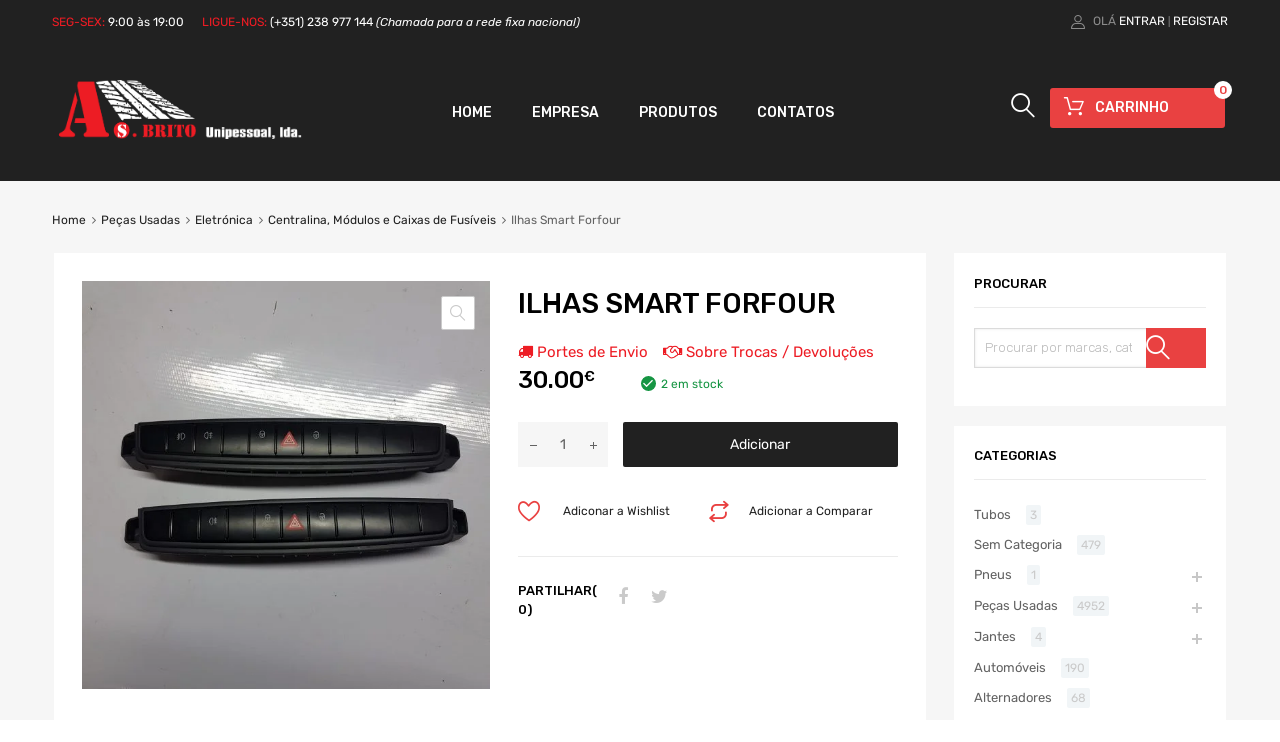

--- FILE ---
content_type: text/html; charset=UTF-8
request_url: https://www.asbrito.pt/produto/ilhas-smart-forfour/
body_size: 26114
content:
<!DOCTYPE html>
<html lang="pt-PT">

	<head>
		<meta charset="UTF-8">
		<meta name="viewport" content="width=device-width, initial-scale=1">
		<link rel="profile" href="http://gmpg.org/xfn/11">
				<title>Ilhas Smart Forfour &#8211; AS Brito &#8211; Viaturas e Pneus Multimarca</title>
<meta name='robots' content='max-image-preview:large' />
	<style>img:is([sizes="auto" i], [sizes^="auto," i]) { contain-intrinsic-size: 3000px 1500px }</style>
	<script>window._wca = window._wca || [];</script>
<link rel='dns-prefetch' href='//stats.wp.com' />
<link rel='dns-prefetch' href='//maxcdn.bootstrapcdn.com' />
<link rel='dns-prefetch' href='//fonts.googleapis.com' />
<link href='https://fonts.gstatic.com' crossorigin rel='preconnect' />
<link rel="alternate" type="application/rss+xml" title="AS Brito - Viaturas e Pneus Multimarca &raquo; Feed" href="https://www.asbrito.pt/feed/" />
<link rel="alternate" type="application/rss+xml" title="AS Brito - Viaturas e Pneus Multimarca &raquo; Feed de comentários" href="https://www.asbrito.pt/comments/feed/" />
<script type="text/javascript">
/* <![CDATA[ */
window._wpemojiSettings = {"baseUrl":"https:\/\/s.w.org\/images\/core\/emoji\/15.0.3\/72x72\/","ext":".png","svgUrl":"https:\/\/s.w.org\/images\/core\/emoji\/15.0.3\/svg\/","svgExt":".svg","source":{"concatemoji":"https:\/\/www.asbrito.pt\/wp-includes\/js\/wp-emoji-release.min.js?ver=6.7.2"}};
/*! This file is auto-generated */
!function(i,n){var o,s,e;function c(e){try{var t={supportTests:e,timestamp:(new Date).valueOf()};sessionStorage.setItem(o,JSON.stringify(t))}catch(e){}}function p(e,t,n){e.clearRect(0,0,e.canvas.width,e.canvas.height),e.fillText(t,0,0);var t=new Uint32Array(e.getImageData(0,0,e.canvas.width,e.canvas.height).data),r=(e.clearRect(0,0,e.canvas.width,e.canvas.height),e.fillText(n,0,0),new Uint32Array(e.getImageData(0,0,e.canvas.width,e.canvas.height).data));return t.every(function(e,t){return e===r[t]})}function u(e,t,n){switch(t){case"flag":return n(e,"\ud83c\udff3\ufe0f\u200d\u26a7\ufe0f","\ud83c\udff3\ufe0f\u200b\u26a7\ufe0f")?!1:!n(e,"\ud83c\uddfa\ud83c\uddf3","\ud83c\uddfa\u200b\ud83c\uddf3")&&!n(e,"\ud83c\udff4\udb40\udc67\udb40\udc62\udb40\udc65\udb40\udc6e\udb40\udc67\udb40\udc7f","\ud83c\udff4\u200b\udb40\udc67\u200b\udb40\udc62\u200b\udb40\udc65\u200b\udb40\udc6e\u200b\udb40\udc67\u200b\udb40\udc7f");case"emoji":return!n(e,"\ud83d\udc26\u200d\u2b1b","\ud83d\udc26\u200b\u2b1b")}return!1}function f(e,t,n){var r="undefined"!=typeof WorkerGlobalScope&&self instanceof WorkerGlobalScope?new OffscreenCanvas(300,150):i.createElement("canvas"),a=r.getContext("2d",{willReadFrequently:!0}),o=(a.textBaseline="top",a.font="600 32px Arial",{});return e.forEach(function(e){o[e]=t(a,e,n)}),o}function t(e){var t=i.createElement("script");t.src=e,t.defer=!0,i.head.appendChild(t)}"undefined"!=typeof Promise&&(o="wpEmojiSettingsSupports",s=["flag","emoji"],n.supports={everything:!0,everythingExceptFlag:!0},e=new Promise(function(e){i.addEventListener("DOMContentLoaded",e,{once:!0})}),new Promise(function(t){var n=function(){try{var e=JSON.parse(sessionStorage.getItem(o));if("object"==typeof e&&"number"==typeof e.timestamp&&(new Date).valueOf()<e.timestamp+604800&&"object"==typeof e.supportTests)return e.supportTests}catch(e){}return null}();if(!n){if("undefined"!=typeof Worker&&"undefined"!=typeof OffscreenCanvas&&"undefined"!=typeof URL&&URL.createObjectURL&&"undefined"!=typeof Blob)try{var e="postMessage("+f.toString()+"("+[JSON.stringify(s),u.toString(),p.toString()].join(",")+"));",r=new Blob([e],{type:"text/javascript"}),a=new Worker(URL.createObjectURL(r),{name:"wpTestEmojiSupports"});return void(a.onmessage=function(e){c(n=e.data),a.terminate(),t(n)})}catch(e){}c(n=f(s,u,p))}t(n)}).then(function(e){for(var t in e)n.supports[t]=e[t],n.supports.everything=n.supports.everything&&n.supports[t],"flag"!==t&&(n.supports.everythingExceptFlag=n.supports.everythingExceptFlag&&n.supports[t]);n.supports.everythingExceptFlag=n.supports.everythingExceptFlag&&!n.supports.flag,n.DOMReady=!1,n.readyCallback=function(){n.DOMReady=!0}}).then(function(){return e}).then(function(){var e;n.supports.everything||(n.readyCallback(),(e=n.source||{}).concatemoji?t(e.concatemoji):e.wpemoji&&e.twemoji&&(t(e.twemoji),t(e.wpemoji)))}))}((window,document),window._wpemojiSettings);
/* ]]> */
</script>
<link rel='stylesheet' id='mailchimp_sf_main_css-css' href='https://www.asbrito.pt/?mcsf_action=main_css&#038;ver=1.6.3' type='text/css' media='all' />
<style id='wp-emoji-styles-inline-css' type='text/css'>

	img.wp-smiley, img.emoji {
		display: inline !important;
		border: none !important;
		box-shadow: none !important;
		height: 1em !important;
		width: 1em !important;
		margin: 0 0.07em !important;
		vertical-align: -0.1em !important;
		background: none !important;
		padding: 0 !important;
	}
</style>
<link rel='stylesheet' id='wp-block-library-css' href='https://www.asbrito.pt/wp-includes/css/dist/block-library/style.min.css?ver=6.7.2' type='text/css' media='all' />
<link rel='stylesheet' id='mediaelement-css' href='https://www.asbrito.pt/wp-includes/js/mediaelement/mediaelementplayer-legacy.min.css?ver=4.2.17' type='text/css' media='all' />
<link rel='stylesheet' id='wp-mediaelement-css' href='https://www.asbrito.pt/wp-includes/js/mediaelement/wp-mediaelement.min.css?ver=6.7.2' type='text/css' media='all' />
<style id='jetpack-sharing-buttons-style-inline-css' type='text/css'>
.jetpack-sharing-buttons__services-list{display:flex;flex-direction:row;flex-wrap:wrap;gap:0;list-style-type:none;margin:5px;padding:0}.jetpack-sharing-buttons__services-list.has-small-icon-size{font-size:12px}.jetpack-sharing-buttons__services-list.has-normal-icon-size{font-size:16px}.jetpack-sharing-buttons__services-list.has-large-icon-size{font-size:24px}.jetpack-sharing-buttons__services-list.has-huge-icon-size{font-size:36px}@media print{.jetpack-sharing-buttons__services-list{display:none!important}}.editor-styles-wrapper .wp-block-jetpack-sharing-buttons{gap:0;padding-inline-start:0}ul.jetpack-sharing-buttons__services-list.has-background{padding:1.25em 2.375em}
</style>
<style id='classic-theme-styles-inline-css' type='text/css'>
/*! This file is auto-generated */
.wp-block-button__link{color:#fff;background-color:#32373c;border-radius:9999px;box-shadow:none;text-decoration:none;padding:calc(.667em + 2px) calc(1.333em + 2px);font-size:1.125em}.wp-block-file__button{background:#32373c;color:#fff;text-decoration:none}
</style>
<style id='global-styles-inline-css' type='text/css'>
:root{--wp--preset--aspect-ratio--square: 1;--wp--preset--aspect-ratio--4-3: 4/3;--wp--preset--aspect-ratio--3-4: 3/4;--wp--preset--aspect-ratio--3-2: 3/2;--wp--preset--aspect-ratio--2-3: 2/3;--wp--preset--aspect-ratio--16-9: 16/9;--wp--preset--aspect-ratio--9-16: 9/16;--wp--preset--color--black: #000000;--wp--preset--color--cyan-bluish-gray: #abb8c3;--wp--preset--color--white: #ffffff;--wp--preset--color--pale-pink: #f78da7;--wp--preset--color--vivid-red: #cf2e2e;--wp--preset--color--luminous-vivid-orange: #ff6900;--wp--preset--color--luminous-vivid-amber: #fcb900;--wp--preset--color--light-green-cyan: #7bdcb5;--wp--preset--color--vivid-green-cyan: #00d084;--wp--preset--color--pale-cyan-blue: #8ed1fc;--wp--preset--color--vivid-cyan-blue: #0693e3;--wp--preset--color--vivid-purple: #9b51e0;--wp--preset--gradient--vivid-cyan-blue-to-vivid-purple: linear-gradient(135deg,rgba(6,147,227,1) 0%,rgb(155,81,224) 100%);--wp--preset--gradient--light-green-cyan-to-vivid-green-cyan: linear-gradient(135deg,rgb(122,220,180) 0%,rgb(0,208,130) 100%);--wp--preset--gradient--luminous-vivid-amber-to-luminous-vivid-orange: linear-gradient(135deg,rgba(252,185,0,1) 0%,rgba(255,105,0,1) 100%);--wp--preset--gradient--luminous-vivid-orange-to-vivid-red: linear-gradient(135deg,rgba(255,105,0,1) 0%,rgb(207,46,46) 100%);--wp--preset--gradient--very-light-gray-to-cyan-bluish-gray: linear-gradient(135deg,rgb(238,238,238) 0%,rgb(169,184,195) 100%);--wp--preset--gradient--cool-to-warm-spectrum: linear-gradient(135deg,rgb(74,234,220) 0%,rgb(151,120,209) 20%,rgb(207,42,186) 40%,rgb(238,44,130) 60%,rgb(251,105,98) 80%,rgb(254,248,76) 100%);--wp--preset--gradient--blush-light-purple: linear-gradient(135deg,rgb(255,206,236) 0%,rgb(152,150,240) 100%);--wp--preset--gradient--blush-bordeaux: linear-gradient(135deg,rgb(254,205,165) 0%,rgb(254,45,45) 50%,rgb(107,0,62) 100%);--wp--preset--gradient--luminous-dusk: linear-gradient(135deg,rgb(255,203,112) 0%,rgb(199,81,192) 50%,rgb(65,88,208) 100%);--wp--preset--gradient--pale-ocean: linear-gradient(135deg,rgb(255,245,203) 0%,rgb(182,227,212) 50%,rgb(51,167,181) 100%);--wp--preset--gradient--electric-grass: linear-gradient(135deg,rgb(202,248,128) 0%,rgb(113,206,126) 100%);--wp--preset--gradient--midnight: linear-gradient(135deg,rgb(2,3,129) 0%,rgb(40,116,252) 100%);--wp--preset--font-size--small: 13px;--wp--preset--font-size--medium: 20px;--wp--preset--font-size--large: 36px;--wp--preset--font-size--x-large: 42px;--wp--preset--font-family--inter: "Inter", sans-serif;--wp--preset--font-family--cardo: Cardo;--wp--preset--spacing--20: 0.44rem;--wp--preset--spacing--30: 0.67rem;--wp--preset--spacing--40: 1rem;--wp--preset--spacing--50: 1.5rem;--wp--preset--spacing--60: 2.25rem;--wp--preset--spacing--70: 3.38rem;--wp--preset--spacing--80: 5.06rem;--wp--preset--shadow--natural: 6px 6px 9px rgba(0, 0, 0, 0.2);--wp--preset--shadow--deep: 12px 12px 50px rgba(0, 0, 0, 0.4);--wp--preset--shadow--sharp: 6px 6px 0px rgba(0, 0, 0, 0.2);--wp--preset--shadow--outlined: 6px 6px 0px -3px rgba(255, 255, 255, 1), 6px 6px rgba(0, 0, 0, 1);--wp--preset--shadow--crisp: 6px 6px 0px rgba(0, 0, 0, 1);}:where(.is-layout-flex){gap: 0.5em;}:where(.is-layout-grid){gap: 0.5em;}body .is-layout-flex{display: flex;}.is-layout-flex{flex-wrap: wrap;align-items: center;}.is-layout-flex > :is(*, div){margin: 0;}body .is-layout-grid{display: grid;}.is-layout-grid > :is(*, div){margin: 0;}:where(.wp-block-columns.is-layout-flex){gap: 2em;}:where(.wp-block-columns.is-layout-grid){gap: 2em;}:where(.wp-block-post-template.is-layout-flex){gap: 1.25em;}:where(.wp-block-post-template.is-layout-grid){gap: 1.25em;}.has-black-color{color: var(--wp--preset--color--black) !important;}.has-cyan-bluish-gray-color{color: var(--wp--preset--color--cyan-bluish-gray) !important;}.has-white-color{color: var(--wp--preset--color--white) !important;}.has-pale-pink-color{color: var(--wp--preset--color--pale-pink) !important;}.has-vivid-red-color{color: var(--wp--preset--color--vivid-red) !important;}.has-luminous-vivid-orange-color{color: var(--wp--preset--color--luminous-vivid-orange) !important;}.has-luminous-vivid-amber-color{color: var(--wp--preset--color--luminous-vivid-amber) !important;}.has-light-green-cyan-color{color: var(--wp--preset--color--light-green-cyan) !important;}.has-vivid-green-cyan-color{color: var(--wp--preset--color--vivid-green-cyan) !important;}.has-pale-cyan-blue-color{color: var(--wp--preset--color--pale-cyan-blue) !important;}.has-vivid-cyan-blue-color{color: var(--wp--preset--color--vivid-cyan-blue) !important;}.has-vivid-purple-color{color: var(--wp--preset--color--vivid-purple) !important;}.has-black-background-color{background-color: var(--wp--preset--color--black) !important;}.has-cyan-bluish-gray-background-color{background-color: var(--wp--preset--color--cyan-bluish-gray) !important;}.has-white-background-color{background-color: var(--wp--preset--color--white) !important;}.has-pale-pink-background-color{background-color: var(--wp--preset--color--pale-pink) !important;}.has-vivid-red-background-color{background-color: var(--wp--preset--color--vivid-red) !important;}.has-luminous-vivid-orange-background-color{background-color: var(--wp--preset--color--luminous-vivid-orange) !important;}.has-luminous-vivid-amber-background-color{background-color: var(--wp--preset--color--luminous-vivid-amber) !important;}.has-light-green-cyan-background-color{background-color: var(--wp--preset--color--light-green-cyan) !important;}.has-vivid-green-cyan-background-color{background-color: var(--wp--preset--color--vivid-green-cyan) !important;}.has-pale-cyan-blue-background-color{background-color: var(--wp--preset--color--pale-cyan-blue) !important;}.has-vivid-cyan-blue-background-color{background-color: var(--wp--preset--color--vivid-cyan-blue) !important;}.has-vivid-purple-background-color{background-color: var(--wp--preset--color--vivid-purple) !important;}.has-black-border-color{border-color: var(--wp--preset--color--black) !important;}.has-cyan-bluish-gray-border-color{border-color: var(--wp--preset--color--cyan-bluish-gray) !important;}.has-white-border-color{border-color: var(--wp--preset--color--white) !important;}.has-pale-pink-border-color{border-color: var(--wp--preset--color--pale-pink) !important;}.has-vivid-red-border-color{border-color: var(--wp--preset--color--vivid-red) !important;}.has-luminous-vivid-orange-border-color{border-color: var(--wp--preset--color--luminous-vivid-orange) !important;}.has-luminous-vivid-amber-border-color{border-color: var(--wp--preset--color--luminous-vivid-amber) !important;}.has-light-green-cyan-border-color{border-color: var(--wp--preset--color--light-green-cyan) !important;}.has-vivid-green-cyan-border-color{border-color: var(--wp--preset--color--vivid-green-cyan) !important;}.has-pale-cyan-blue-border-color{border-color: var(--wp--preset--color--pale-cyan-blue) !important;}.has-vivid-cyan-blue-border-color{border-color: var(--wp--preset--color--vivid-cyan-blue) !important;}.has-vivid-purple-border-color{border-color: var(--wp--preset--color--vivid-purple) !important;}.has-vivid-cyan-blue-to-vivid-purple-gradient-background{background: var(--wp--preset--gradient--vivid-cyan-blue-to-vivid-purple) !important;}.has-light-green-cyan-to-vivid-green-cyan-gradient-background{background: var(--wp--preset--gradient--light-green-cyan-to-vivid-green-cyan) !important;}.has-luminous-vivid-amber-to-luminous-vivid-orange-gradient-background{background: var(--wp--preset--gradient--luminous-vivid-amber-to-luminous-vivid-orange) !important;}.has-luminous-vivid-orange-to-vivid-red-gradient-background{background: var(--wp--preset--gradient--luminous-vivid-orange-to-vivid-red) !important;}.has-very-light-gray-to-cyan-bluish-gray-gradient-background{background: var(--wp--preset--gradient--very-light-gray-to-cyan-bluish-gray) !important;}.has-cool-to-warm-spectrum-gradient-background{background: var(--wp--preset--gradient--cool-to-warm-spectrum) !important;}.has-blush-light-purple-gradient-background{background: var(--wp--preset--gradient--blush-light-purple) !important;}.has-blush-bordeaux-gradient-background{background: var(--wp--preset--gradient--blush-bordeaux) !important;}.has-luminous-dusk-gradient-background{background: var(--wp--preset--gradient--luminous-dusk) !important;}.has-pale-ocean-gradient-background{background: var(--wp--preset--gradient--pale-ocean) !important;}.has-electric-grass-gradient-background{background: var(--wp--preset--gradient--electric-grass) !important;}.has-midnight-gradient-background{background: var(--wp--preset--gradient--midnight) !important;}.has-small-font-size{font-size: var(--wp--preset--font-size--small) !important;}.has-medium-font-size{font-size: var(--wp--preset--font-size--medium) !important;}.has-large-font-size{font-size: var(--wp--preset--font-size--large) !important;}.has-x-large-font-size{font-size: var(--wp--preset--font-size--x-large) !important;}
:where(.wp-block-post-template.is-layout-flex){gap: 1.25em;}:where(.wp-block-post-template.is-layout-grid){gap: 1.25em;}
:where(.wp-block-columns.is-layout-flex){gap: 2em;}:where(.wp-block-columns.is-layout-grid){gap: 2em;}
:root :where(.wp-block-pullquote){font-size: 1.5em;line-height: 1.6;}
</style>
<link rel='stylesheet' id='contact-form-7-css' href='https://www.asbrito.pt/wp-content/plugins/contact-form-7/includes/css/styles.css?ver=6.0.5' type='text/css' media='all' />
<link rel='stylesheet' id='tz-public-styles-css' href='https://www.asbrito.pt/wp-content/plugins/tz-feature-pack/public/css/tz-feature-pack-public.css?ver=1.0.3' type='text/css' media='all' />
<link rel='stylesheet' id='tz-widget-styles-css' href='https://www.asbrito.pt/wp-content/plugins/tz-feature-pack/public/css/frontend-widget-styles.css?ver=1.0.3' type='text/css' media='all' />
<link rel='stylesheet' id='tz-elementor-styles-css' href='https://www.asbrito.pt/wp-content/plugins/tz-feature-pack/public/css/elementor-widgets-styles.css?ver=1.0.3' type='text/css' media='all' />
<link rel='stylesheet' id='cdn-font-awesome-css' href='https://maxcdn.bootstrapcdn.com/font-awesome/4.7.0/css/font-awesome.min.css?ver=6.7.2' type='text/css' media='all' />
<link rel='stylesheet' id='woof-css' href='https://www.asbrito.pt/wp-content/plugins/woocommerce-products-filter/css/front.css?ver=6.7.2' type='text/css' media='all' />
<link rel='stylesheet' id='chosen-drop-down-css' href='https://www.asbrito.pt/wp-content/plugins/woocommerce-products-filter/js/chosen/chosen.min.css?ver=6.7.2' type='text/css' media='all' />
<link rel='stylesheet' id='woof_select_hierarchy_html_items-css' href='https://www.asbrito.pt/wp-content/plugins/woocommerce-products-filter/ext/select_hierarchy/css/html_types/select_hierarchy.css?ver=6.7.2' type='text/css' media='all' />
<link rel='stylesheet' id='photoswipe-css' href='https://www.asbrito.pt/wp-content/plugins/woocommerce/assets/css/photoswipe/photoswipe.min.css?ver=9.7.1' type='text/css' media='all' />
<link rel='stylesheet' id='photoswipe-default-skin-css' href='https://www.asbrito.pt/wp-content/plugins/woocommerce/assets/css/photoswipe/default-skin/default-skin.min.css?ver=9.7.1' type='text/css' media='all' />
<link rel='stylesheet' id='woocommerce-smallscreen-css' href='https://www.asbrito.pt/wp-content/plugins/woocommerce/assets/css/woocommerce-smallscreen.css?ver=9.7.1' type='text/css' media='only screen and (max-width: 768px)' />
<style id='woocommerce-inline-inline-css' type='text/css'>
.woocommerce form .form-row .required { visibility: visible; }
</style>
<link rel='stylesheet' id='dashicons-css' href='https://www.asbrito.pt/wp-includes/css/dashicons.min.css?ver=6.7.2' type='text/css' media='all' />
<link rel='stylesheet' id='tm-woocompare-css' href='https://www.asbrito.pt/wp-content/plugins/tm-woocommerce-compare-wishlist/assets/css/tm-woocompare.css?ver=6.7.2' type='text/css' media='all' />
<link rel='stylesheet' id='tm-woowishlist-css' href='https://www.asbrito.pt/wp-content/plugins/tm-woocommerce-compare-wishlist/assets/css/tm-woowishlist.css?ver=6.7.2' type='text/css' media='all' />
<link rel='stylesheet' id='bootstrap-grid-css' href='https://www.asbrito.pt/wp-content/plugins/tm-woocommerce-compare-wishlist/assets/css/grid.css?ver=6.7.2' type='text/css' media='all' />
<link rel='stylesheet' id='megamenu-css' href='https://www.asbrito.pt/wp-content/uploads/maxmegamenu/style.css?ver=9ffbad' type='text/css' media='all' />
<link rel='stylesheet' id='brands-styles-css' href='https://www.asbrito.pt/wp-content/plugins/woocommerce/assets/css/brands.css?ver=9.7.1' type='text/css' media='all' />
<link rel='stylesheet' id='dgwt-wcas-style-css' href='https://www.asbrito.pt/wp-content/plugins/ajax-search-for-woocommerce/assets/css/style.min.css?ver=1.30.0' type='text/css' media='all' />
<link rel='stylesheet' id='chromium-style-css' href='https://www.asbrito.pt/wp-content/themes/chromium/style.css?ver=6.7.2' type='text/css' media='all' />
<style id='chromium-style-inline-css' type='text/css'>
@media screen and (min-width: 1024px){
						.product-images-wrapper .flex-control-thumbs {
							width: 85px !important;
						}
					}
</style>
<link rel='stylesheet' id='chromium-fonts-css' href='https://www.asbrito.pt/wp-content/themes/chromium/assets/css/fonts.css?ver=6.7.2' type='text/css' media='all' />
<link rel='stylesheet' id='fontawesome-css' href='https://www.asbrito.pt/wp-content/themes/chromium/assets/css/font-awesome.min.css?ver=6.7.2' type='text/css' media='all' />
<link rel='stylesheet' id='chromium-woo-styles-css' href='https://www.asbrito.pt/wp-content/themes/chromium/assets/css/woo-styles.css?ver=6.7.2' type='text/css' media='all' />
<link rel='stylesheet' id='chromium-google-fonts-css' href='https://fonts.googleapis.com/css?family=Roboto%7CLato%7CRubik%7CRubik%3A100%2C100italic%2C300%2C300italic%2C400%2C400italic%2C500%2C500italic%2C700%2C700italic%2C900%2C900italic&#038;subset=latin%2Clatin-ext' type='text/css' media='all' />
<script type="text/javascript" src="https://www.asbrito.pt/wp-includes/js/jquery/jquery.min.js?ver=3.7.1" id="jquery-core-js"></script>
<script type="text/javascript" src="https://www.asbrito.pt/wp-includes/js/jquery/jquery-migrate.min.js?ver=3.4.1" id="jquery-migrate-js"></script>
<script type="text/javascript" src="https://www.asbrito.pt/wp-content/plugins/woocommerce/assets/js/jquery-blockui/jquery.blockUI.min.js?ver=2.7.0-wc.9.7.1" id="jquery-blockui-js" defer="defer" data-wp-strategy="defer"></script>
<script type="text/javascript" id="wc-add-to-cart-js-extra">
/* <![CDATA[ */
var wc_add_to_cart_params = {"ajax_url":"\/wp-admin\/admin-ajax.php","wc_ajax_url":"\/?wc-ajax=%%endpoint%%","i18n_view_cart":"Ver carrinho","cart_url":"https:\/\/www.asbrito.pt\/carrinho\/","is_cart":"","cart_redirect_after_add":"no"};
/* ]]> */
</script>
<script type="text/javascript" src="https://www.asbrito.pt/wp-content/plugins/woocommerce/assets/js/frontend/add-to-cart.min.js?ver=9.7.1" id="wc-add-to-cart-js" defer="defer" data-wp-strategy="defer"></script>
<script type="text/javascript" src="https://www.asbrito.pt/wp-content/plugins/woocommerce/assets/js/zoom/jquery.zoom.min.js?ver=1.7.21-wc.9.7.1" id="zoom-js" defer="defer" data-wp-strategy="defer"></script>
<script type="text/javascript" src="https://www.asbrito.pt/wp-content/plugins/woocommerce/assets/js/flexslider/jquery.flexslider.min.js?ver=2.7.2-wc.9.7.1" id="flexslider-js" defer="defer" data-wp-strategy="defer"></script>
<script type="text/javascript" src="https://www.asbrito.pt/wp-content/plugins/woocommerce/assets/js/photoswipe/photoswipe.min.js?ver=4.1.1-wc.9.7.1" id="photoswipe-js" defer="defer" data-wp-strategy="defer"></script>
<script type="text/javascript" src="https://www.asbrito.pt/wp-content/plugins/woocommerce/assets/js/photoswipe/photoswipe-ui-default.min.js?ver=4.1.1-wc.9.7.1" id="photoswipe-ui-default-js" defer="defer" data-wp-strategy="defer"></script>
<script type="text/javascript" id="wc-single-product-js-extra">
/* <![CDATA[ */
var wc_single_product_params = {"i18n_required_rating_text":"Seleccione uma classifica\u00e7\u00e3o","i18n_rating_options":["1 of 5 stars","2 of 5 stars","3 of 5 stars","4 of 5 stars","5 of 5 stars"],"i18n_product_gallery_trigger_text":"View full-screen image gallery","review_rating_required":"yes","flexslider":{"rtl":false,"animation":"slide","smoothHeight":true,"directionNav":false,"controlNav":"thumbnails","slideshow":false,"animationSpeed":500,"animationLoop":false,"allowOneSlide":false},"zoom_enabled":"1","zoom_options":[],"photoswipe_enabled":"1","photoswipe_options":{"shareEl":false,"closeOnScroll":false,"history":false,"hideAnimationDuration":0,"showAnimationDuration":0},"flexslider_enabled":"1"};
/* ]]> */
</script>
<script type="text/javascript" src="https://www.asbrito.pt/wp-content/plugins/woocommerce/assets/js/frontend/single-product.min.js?ver=9.7.1" id="wc-single-product-js" defer="defer" data-wp-strategy="defer"></script>
<script type="text/javascript" src="https://www.asbrito.pt/wp-content/plugins/woocommerce/assets/js/js-cookie/js.cookie.min.js?ver=2.1.4-wc.9.7.1" id="js-cookie-js" defer="defer" data-wp-strategy="defer"></script>
<script type="text/javascript" id="woocommerce-js-extra">
/* <![CDATA[ */
var woocommerce_params = {"ajax_url":"\/wp-admin\/admin-ajax.php","wc_ajax_url":"\/?wc-ajax=%%endpoint%%","i18n_password_show":"Show password","i18n_password_hide":"Hide password"};
/* ]]> */
</script>
<script type="text/javascript" src="https://www.asbrito.pt/wp-content/plugins/woocommerce/assets/js/frontend/woocommerce.min.js?ver=9.7.1" id="woocommerce-js" defer="defer" data-wp-strategy="defer"></script>
<script type="text/javascript" src="https://stats.wp.com/s-202514.js" id="woocommerce-analytics-js" defer="defer" data-wp-strategy="defer"></script>
<link rel="https://api.w.org/" href="https://www.asbrito.pt/wp-json/" /><link rel="alternate" title="JSON" type="application/json" href="https://www.asbrito.pt/wp-json/wp/v2/product/5538" /><link rel="EditURI" type="application/rsd+xml" title="RSD" href="https://www.asbrito.pt/xmlrpc.php?rsd" />
<meta name="generator" content="WordPress 6.7.2" />
<meta name="generator" content="WooCommerce 9.7.1" />
<link rel="canonical" href="https://www.asbrito.pt/produto/ilhas-smart-forfour/" />
<link rel='shortlink' href='https://www.asbrito.pt/?p=5538' />
<link rel="alternate" title="oEmbed (JSON)" type="application/json+oembed" href="https://www.asbrito.pt/wp-json/oembed/1.0/embed?url=https%3A%2F%2Fwww.asbrito.pt%2Fproduto%2Filhas-smart-forfour%2F" />
<link rel="alternate" title="oEmbed (XML)" type="text/xml+oembed" href="https://www.asbrito.pt/wp-json/oembed/1.0/embed?url=https%3A%2F%2Fwww.asbrito.pt%2Fproduto%2Filhas-smart-forfour%2F&#038;format=xml" />
	<style>img#wpstats{display:none}</style>
				<script>
			document.documentElement.className = document.documentElement.className.replace('no-js', 'js');
		</script>
				<style>
			.no-js img.lazyload {
				display: none;
			}

			figure.wp-block-image img.lazyloading {
				min-width: 150px;
			}

						.lazyload, .lazyloading {
				opacity: 0;
			}

			.lazyloaded {
				opacity: 1;
				transition: opacity 400ms;
				transition-delay: 0ms;
			}

					</style>
				<style>
			.dgwt-wcas-ico-magnifier,.dgwt-wcas-ico-magnifier-handler{max-width:20px}.dgwt-wcas-search-wrapp{max-width:600px}.dgwt-wcas-search-wrapp .dgwt-wcas-sf-wrapp input[type=search].dgwt-wcas-search-input,.dgwt-wcas-search-wrapp .dgwt-wcas-sf-wrapp input[type=search].dgwt-wcas-search-input:hover,.dgwt-wcas-search-wrapp .dgwt-wcas-sf-wrapp input[type=search].dgwt-wcas-search-input:focus{background-color:#fff;color:#9eadb6;border-color:#bec8ce}.dgwt-wcas-sf-wrapp input[type=search].dgwt-wcas-search-input::placeholder{color:#9eadb6;opacity:.3}.dgwt-wcas-sf-wrapp input[type=search].dgwt-wcas-search-input::-webkit-input-placeholder{color:#9eadb6;opacity:.3}.dgwt-wcas-sf-wrapp input[type=search].dgwt-wcas-search-input:-moz-placeholder{color:#9eadb6;opacity:.3}.dgwt-wcas-sf-wrapp input[type=search].dgwt-wcas-search-input::-moz-placeholder{color:#9eadb6;opacity:.3}.dgwt-wcas-sf-wrapp input[type=search].dgwt-wcas-search-input:-ms-input-placeholder{color:#9eadb6}.dgwt-wcas-no-submit.dgwt-wcas-search-wrapp .dgwt-wcas-ico-magnifier path,.dgwt-wcas-search-wrapp .dgwt-wcas-close path{fill:#9eadb6}.dgwt-wcas-loader-circular-path{stroke:#9eadb6}.dgwt-wcas-preloader{opacity:.6}.dgwt-wcas-search-wrapp .dgwt-wcas-sf-wrapp .dgwt-wcas-search-submit::before{border-color:transparent #212121}.dgwt-wcas-search-wrapp .dgwt-wcas-sf-wrapp .dgwt-wcas-search-submit:hover::before,.dgwt-wcas-search-wrapp .dgwt-wcas-sf-wrapp .dgwt-wcas-search-submit:focus::before{border-right-color:#212121}.dgwt-wcas-search-wrapp .dgwt-wcas-sf-wrapp .dgwt-wcas-search-submit,.dgwt-wcas-om-bar .dgwt-wcas-om-return{background-color:#212121;color:#fff}.dgwt-wcas-search-wrapp .dgwt-wcas-ico-magnifier,.dgwt-wcas-search-wrapp .dgwt-wcas-sf-wrapp .dgwt-wcas-search-submit svg path,.dgwt-wcas-om-bar .dgwt-wcas-om-return svg path{fill:#fff}.dgwt-wcas-suggestions-wrapp,.dgwt-wcas-details-wrapp{background-color:#f6f6f6}.dgwt-wcas-suggestion-selected{background-color:#fff}.dgwt-wcas-suggestions-wrapp *,.dgwt-wcas-details-wrapp *,.dgwt-wcas-sd,.dgwt-wcas-suggestion *{color:#626262}.dgwt-wcas-st strong,.dgwt-wcas-sd strong{color:#ed1c24}.dgwt-wcas-suggestions-wrapp,.dgwt-wcas-details-wrapp,.dgwt-wcas-suggestion,.dgwt-wcas-datails-title,.dgwt-wcas-details-more-products{border-color:#bec8ce!important}		</style>
			<noscript><style>.woocommerce-product-gallery{ opacity: 1 !important; }</style></noscript>
	<meta name="generator" content="Elementor 3.28.3; features: additional_custom_breakpoints, e_local_google_fonts; settings: css_print_method-external, google_font-enabled, font_display-auto">
			<style>
				.e-con.e-parent:nth-of-type(n+4):not(.e-lazyloaded):not(.e-no-lazyload),
				.e-con.e-parent:nth-of-type(n+4):not(.e-lazyloaded):not(.e-no-lazyload) * {
					background-image: none !important;
				}
				@media screen and (max-height: 1024px) {
					.e-con.e-parent:nth-of-type(n+3):not(.e-lazyloaded):not(.e-no-lazyload),
					.e-con.e-parent:nth-of-type(n+3):not(.e-lazyloaded):not(.e-no-lazyload) * {
						background-image: none !important;
					}
				}
				@media screen and (max-height: 640px) {
					.e-con.e-parent:nth-of-type(n+2):not(.e-lazyloaded):not(.e-no-lazyload),
					.e-con.e-parent:nth-of-type(n+2):not(.e-lazyloaded):not(.e-no-lazyload) * {
						background-image: none !important;
					}
				}
			</style>
			<style class='wp-fonts-local' type='text/css'>
@font-face{font-family:Inter;font-style:normal;font-weight:300 900;font-display:fallback;src:url('https://www.asbrito.pt/wp-content/plugins/woocommerce/assets/fonts/Inter-VariableFont_slnt,wght.woff2') format('woff2');font-stretch:normal;}
@font-face{font-family:Cardo;font-style:normal;font-weight:400;font-display:fallback;src:url('https://www.asbrito.pt/wp-content/plugins/woocommerce/assets/fonts/cardo_normal_400.woff2') format('woff2');}
</style>
<link rel="icon" href="https://www.asbrito.pt/wp-content/uploads/2019/08/cropped-AS-BRITO_square-32x32.png" sizes="32x32" />
<link rel="icon" href="https://www.asbrito.pt/wp-content/uploads/2019/08/cropped-AS-BRITO_square-192x192.png" sizes="192x192" />
<link rel="apple-touch-icon" href="https://www.asbrito.pt/wp-content/uploads/2019/08/cropped-AS-BRITO_square-180x180.png" />
<meta name="msapplication-TileImage" content="https://www.asbrito.pt/wp-content/uploads/2019/08/cropped-AS-BRITO_square-270x270.png" />
		<style type="text/css" id="wp-custom-css">
			
				@media screen and (min-width: 768px) {
	.blog .site-sidebar {
		padding-top: 4em;
	}
	.archive:not(.woocommerce) .site-sidebar {
		padding-top: 65px;
	}
	.primary-nav-wrapper {
	  height: 50px;
  }
}

.elementor-1961 .elementor-element.elementor-element-01e8704 iframe {
    max-height: 450px;
}

/* CODIGO QUE ALTEREI/ADICIONEI */

.site-logo img {
	max-width: 250px;
}
.logo img{
	max-width: 230px;
}
.elementor-counter .elementor-counter-title {
	text-align: left;
}


@media screen and (max-width: 768px)
{
.chromium-look-tires .top-widgets-right {
	display: flex !important;
	}
}
@media screen and (max-width: 768px)
{
.chromium-look-tires .top-widgets-left {
	display: none !important;
	}
}

/*      FIM       */

.page-description{
	display:none;
}



@media screen and (min-width: 768px) {
	.site-branding .hgroup-sidebar .widget.widget_search {
		width: 600px;
		max-width: 100%;
	}
}

@media screen and (min-width: 801px) {
	.logo-pos-left .site-branding .hgroup-sidebar .widget.widget_search {
			width: 600px;
	}
}

.site .dgwt-wcas-search-wrapp .dgwt-wcas-sf-wrapp .dgwt-wcas-search-input, .site .dgwt-wcas-search-wrapp .dgwt-wcas-sf-wrapp .dgwt-wcas-search-input:hover, .site .dgwt-wcas-search-wrapp .dgwt-wcas-sf-wrapp .dgwt-wcas-search-input:focus {
    border-color: #fff;
}		








.site-sidebar .WOOF_Widget .select-wrapper:after, .site-sidebar .WOOF_Widget .select-wrapper:before {
    display: none;
}

.site-sidebar .WOOF_Widget .chosen-container {
width: 228px !important;
}

.site-sidebar .woof_container {
padding: 0 0px 20px;
    border-bottom: none;
}

.site-sidebar.style-2 .widget.widget-woof {
    padding: 1.5em 0;
}

.site-sidebar .woof_submit_search_form_container button:nth-child(2) {
    width: 130px;
}

.site-sidebar .woof_submit_search_form_container button:nth-child(2) {
    width: 130px;
} 

.site-sidebar .woof_submit_search_form_container button {
    width: 130px;
}


.product.badges-style-2 .onsale:after {
border-color: #cb2c34;
}

.wpcf7-form input[type="checkbox"]:not(.wpcf7-submit){
	width:14px;
}




		</style>
		        <script type="text/javascript">
            var woof_is_permalink =1;

            var woof_shop_page = "";
        
            var woof_really_curr_tax = {};
            var woof_current_page_link = location.protocol + '//' + location.host + location.pathname;
            //***lets remove pagination from woof_current_page_link
            woof_current_page_link = woof_current_page_link.replace(/\page\/[0-9]+/, "");
                            woof_current_page_link = "https://www.asbrito.pt/loja/";
                            var woof_link = 'https://www.asbrito.pt/wp-content/plugins/woocommerce-products-filter/';

                </script>

                <script>

            var woof_ajaxurl = "https://www.asbrito.pt/wp-admin/admin-ajax.php";

            var woof_lang = {
                'orderby': "orderby",
                'date': "date",
                'perpage': "per page",
                'pricerange': "price range",
                'menu_order': "menu order",
                'popularity': "popularity",
                'rating': "rating",
                'price': "price low to high",
                'price-desc': "price high to low"
            };

            if (typeof woof_lang_custom == 'undefined') {
                var woof_lang_custom = {};/*!!important*/
            }

            //***

            var woof_is_mobile = 0;
        


            var woof_show_price_search_button = 0;
            var woof_show_price_search_type = 0;
        
            var woof_show_price_search_type = 0;

            var swoof_search_slug = "swoof";

        
            var icheck_skin = {};
                        icheck_skin = 'none';
        
            var is_woof_use_chosen =1;

        

            var woof_current_values = '[]';
            //+++
            var woof_lang_loading = "Loading ...";

        
            var woof_lang_show_products_filter = "show products filter";
            var woof_lang_hide_products_filter = "hide products filter";
            var woof_lang_pricerange = "price range";

            //+++

            var woof_use_beauty_scroll =0;
            //+++
            var woof_autosubmit =1;
            var woof_ajaxurl = "https://www.asbrito.pt/wp-admin/admin-ajax.php";
            /*var woof_submit_link = "";*/
            var woof_is_ajax = 0;
            var woof_ajax_redraw = 0;
            var woof_ajax_page_num =1;
            var woof_ajax_first_done = false;
            var woof_checkboxes_slide_flag = true;


            //toggles
            var woof_toggle_type = "text";

            var woof_toggle_closed_text = "-";
            var woof_toggle_opened_text = "+";

            var woof_toggle_closed_image = "https://www.asbrito.pt/wp-content/plugins/woocommerce-products-filter/img/plus3.png";
            var woof_toggle_opened_image = "https://www.asbrito.pt/wp-content/plugins/woocommerce-products-filter/img/minus3.png";


            //indexes which can be displayed in red buttons panel
                    var woof_accept_array = ["min_price", "orderby", "perpage", ,"product_brand","product_visibility","product_cat","product_tag","pa_ano","pa_car-type","pa_marca","pa_modelo","pa_parts-type","pa_tire-type","veiculos","tire_sizes","fb_product_set","product-custom-label"];

        


            //***
            //for extensions

            var woof_ext_init_functions = null;
                        woof_ext_init_functions = '{"select_hierarchy":"woof_init_select_hierarchy"}';

        

        
            var woof_overlay_skin = "default";

            jQuery(function () {
                try
                {
                    woof_current_values = jQuery.parseJSON(woof_current_values);
                } catch (e)
                {
                    woof_current_values = null;
                }
                if (woof_current_values == null || woof_current_values.length == 0) {
                    woof_current_values = {};
                }

            });

            function woof_js_after_ajax_done() {
                jQuery(document).trigger('woof_ajax_done');
                    }
        </script>
        <style id="kirki-inline-styles">.site-header h1.site-title{font-family:Rubik;font-size:30px;font-weight:400;line-height:1.5;text-align:left;text-transform:none;color:#ffffff;}#chromium-gallery{grid-column-gap:15px;grid-row-gap:15px;}.filters-wrapper li{color:#81858c;background-color:#fff;}.filters-wrapper li:active,.filters-wrapper li:focus,.filters-wrapper li:hover{color:#212121;background-color:#fdb819;}.site-header{background-image:url("https://www.asbrito.pt/wp-content/uploads/2019/08/16-1.jpg");background-color:#212121;background-repeat:repeat-all;background-position:center bottom;background-attachment:fixed;font-family:Rubik;font-size:15px;font-weight:400;text-align:left;text-transform:none;-webkit-background-size:cover;-moz-background-size:cover;-ms-background-size:cover;-o-background-size:cover;background-size:cover;}.header-top{background-color:#212121;}.header-top,.tz-login-heading.inline .my-account:after{color:#8b8b8b;}.primary-nav{background-color:rgba(253,184,25,0);}.site-footer{background:#212121;background-color:#212121;background-repeat:repeat-all;background-position:center center;background-attachment:scroll;color:#9a9a9a;-webkit-background-size:cover;-moz-background-size:cover;-ms-background-size:cover;-o-background-size:cover;background-size:cover;}body{font-family:Rubik;font-size:14px;font-weight:400;line-height:1.5;text-align:left;text-transform:none;}.tz-product-tabs .nav-tabs > li > a:active,.tz-product-tabs .nav-tabs > li > a:focus,.tz-product-tabs .nav-tabs > li > a:hover,.tz-product-tabs .nav-tabs > li.active > a,.tz-sales-carousel .sale-title-wrapper span,body,ul#shipping_method .amount{color:#626262;}#ship-to-different-address,.author-info .author-bio,.blog article.type-post,.comments-area .comment,.comments-area .pingback,.elementor-widget .product_list_widget .price del,.form-row label,.quantity input[type=number],.shop_table.cart td.product-price,.site-breadcrumbs,.tz-categories-grid li:not(.show-all) a,.tz-from-blog .entry-excerpt,.tz-hoverable-tabs p a,.tz-login-form-wrapper p::after,.tz-product-tabs .nav-tabs > li > a,.tz-sales-carousel .countdown-section::before,.tz-sales-carousel .price-wrapper del,.tz-sales-carousel .sale-description,.widget .product_list_widget .price del,.widget_calendar,.widget_tz_shopping_cart .widget_shopping_cart_content .total strong,.widget_tz_shopping_cart ul.cart_list li a.remove,.woocommerce-Reviews .description,.woocommerce-checkout-review-order-table tbody tr,td.product-remove a,ul#shipping_method li input + label{color:#626262;}td.product-remove a{border-color:#626262;}.quantity .quantity-button:after,.quantity .quantity-button:before{background-color:#626262;}.blog-grid-posts article.type-post .post-date-wrapper span.border,.chromium-look-tires .hgroup-sidebar .widget_tz_shopping_cart .heading,.elementor-widget .product_list_widget .save-percent,.product .onsale,.product .onsale:before,.product .save-percent,.product.badges-style-3 .onsale,.site-header .compare-count-wrapper,.site-header .wishlist-count-wrapper,.site-sidebar.style-1 .widget .widget-title:after,.site-sidebar.style-1 .widget:not(.widget_tz_categories) .widget-title span:after,.tz-from-blog .item-content ul.post-categories a,.tz-like-wrapper .wrapper a:hover,.tz-product-tabs .nav-tabs > li > a::before,.tz-sales-carousel .countdown-section,.ui-slider-horizontal .ui-slider-range,.widget .product_list_widget .save-percent,.widget_categories ul li:before, .widget_archive ul li:before, .widget_pages ul li:before, .widget_rss ul li:before, .widget_nav_menu ul li:before,.widget_tz_categories.alt-style .widget-title,.widget_tz_socials ul.inline-mode li i:hover,article.type-post .custom-post-label,body:not(.chromium-look-tires) .elementor-widget-wp-widget-tz_woo_cart .heading .cart-count-wrapper,body:not(.chromium-look-tires) .widget_tz_shopping_cart .heading .cart-count-wrapper,figure.effect-sarah,ul.tabs.wc-tabs > li > a::before{background-color:#e94141;}.button.tm-woocompare-button-single:before,.button.tm-woowishlist-button-single:before,.cart_totals tr.order-total td,.chromium-look-tires .hgroup-sidebar .widget_tz_shopping_cart .heading .cart-count-wrapper,.chromium-look-tools .tz-login-heading .logged-in-as span,.chromium-product-style-3 li.product:hover .button.add_to_cart_button::before,.chromium-product-style-3 li.product:hover .button.ajax_add_to_cart::before,.chromium-product-style-4 li.product:hover .button.add_to_cart_button::before,.chromium-product-style-4 li.product:hover .button.ajax_add_to_cart::before,.comment-form-rating p.stars a,.date-cat-wrapper span,.entry-summary .button.tm-woocompare-page-button:active,.entry-summary .button.tm-woocompare-page-button:focus,.entry-summary .button.tm-woocompare-page-button:hover,.entry-summary .button.tm-woowishlist-page-button:active,.entry-summary .button.tm-woowishlist-page-button:focus,.entry-summary .button.tm-woowishlist-page-button:hover,.post-date-wrapper span:not(.border),.price ins .woocommerce-Price-amount,.tz-sales-carousel .amount,.tz-sales-carousel .countdown-wrapper.style-2 .countdown-amount,.tz-sales-carousel .sale-title-wrapper,.wc-layered-nav-rating .star-rating span::before,.widget_layered_nav_filters ul li a:before,.widget_tz_hot_offers .countdown-amount,.woocommerce-checkout-review-order-table .order-total td,article.format-quote .quote-wrapper i::before,blockquote:before,td.product-remove a:active,td.product-remove a:focus,td.product-remove a:hover{color:#e94141;}.home-hero-search.elementor-widget-tabs .elementor-tab-title.elementor-active,.product .onsale:before,.tz-product-tabs .tab-nav-wrapper .nav-tabs>li>a::after,.widget_tz_categories.alt-style,td.product-remove a:active,td.product-remove a:focus,td.product-remove a:hover{border-color:#e94141;}.chromium-product-style-2 li.product .buttons-wrapper .button,.entry-summary .button.tm-woocompare-page-button,.entry-summary .button.tm-woowishlist-page-button,.product .star-rating span:before,.product-shares-wrapper .tz-social-links .wrapper a:hover,.product-shares-wrapper .tz-social-links .wrapper a:hover i::before,.product_list_widget .star-rating span::before,.related-posts .date,.tab-content-grid a:active,.tab-content-grid a:focus,.tab-content-grid a:hover,.tab-content-grid ul li:first-child a:active,.tab-content-grid ul li:first-child a:focus,.tab-content-grid ul li:first-child a:hover,.tz-from-blog .time-wrapper,article.type-post .entry-date,ul.posts-list .post-date{color:#e94141;}.search .search-excerpt,.widget_layered_nav li.chosen a:before{background-color:#e94141;}.widget_layered_nav li.chosen a:before{border-color:#e94141;}.button.tm-woocompare-button-single,.button.tm-woowishlist-button-single,.nav-links span i:before,.show-all a:active,.show-all a:focus,.show-all a:hover,.show-all a:hover i:before,.site-sidebar .widget_calendar a,.widget.widget_tz_categories.alt-style a,a{color:#212121;}article.type-post .grid-wrapper .post-tags a:active,article.type-post .grid-wrapper .post-tags a:focus,article.type-post .grid-wrapper .post-tags a:hover,.blog-style-2 article.type-post .post-cats a:active,.blog-style-2 article.type-post .post-cats a:focus,.blog-style-2 article.type-post .post-cats a:hover,.button.tm-woocompare-button-single:active,.button.tm-woocompare-button-single:focus,.button.tm-woocompare-button-single:hover,.button.tm-woowishlist-button-single:active,.button.tm-woowishlist-button-single:focus,.button.tm-woowishlist-button-single:hover,.comment-author a:active,.comment-author a:focus,.comment-author a:hover,.entry-title a:active,.entry-title a:focus,.entry-title a:hover,.nav-links span:hover i:before,.related-posts .related-categorie:active,.related-posts .related-categorie:focus,.related-posts .related-categorie:hover,.related-posts h3 a:active,.related-posts h3 a:focus,.related-posts h3 a:hover,.show-all a,.show-all a i:before,.site-sidebar .widget_calendar a:active,.site-sidebar .widget_calendar a:focus,.site-sidebar .widget_calendar a:hover,.tz-categories-grid li:not(.show-all) a:active,.tz-categories-grid li:not(.show-all) a:focus,.tz-categories-grid li:not(.show-all) a:hover,.tz-hoverable-tabs p a:active,.tz-hoverable-tabs p a:focus,.tz-hoverable-tabs p a:hover,.widget.widget_tz_categories.alt-style a:active,.widget.widget_tz_categories.alt-style a:focus,.widget.widget_tz_categories.alt-style a:hover,a:active,a:focus,a:hover{color:#e94141;}.site-sidebar a,.woocommerce-MyAccount-navigation a{color:#626262;}.site-sidebar .comment-author-link a:active,.site-sidebar .comment-author-link a:focus,.site-sidebar .comment-author-link a:hover,.site-sidebar .current-cat a,.site-sidebar a:active,.site-sidebar a:focus,.site-sidebar a:hover,.woocommerce-MyAccount-navigation a:active,.woocommerce-MyAccount-navigation a:focus,.woocommerce-MyAccount-navigation a:hover{color:#e94141;}.elementor-header-top a,.header-top a{color:#81858c;}.header-top .tz-login-heading.inline a.login-button:active,.header-top .tz-login-heading.inline a.login-button:focus,.header-top .tz-login-heading.inline a.login-button:hover,.header-top a:active,.header-top a:focus,.header-top a:hover,.tz-login-heading.inline a.my-account:active,.tz-login-heading.inline a.my-account:focus,.tz-login-heading.inline a.my-account:hover{color:#e94141;}.site-footer a{color:#9a9a9a;}.site-footer a:active,.site-footer a:focus,.site-footer a:hover{color:#e94141;}.site-header .widget-heading,.site-header h1,.site-header h2,.site-header h3,.site-header h4,.site-header h5,.site-header h6{color:#626262;}.product .price,.product-shares-wrapper .tz-social-links .heading,.single-label span,.site-content h1,.site-content h2,.site-content h3,.site-content h4,.site-content h5,.site-content h6,.site-sidebar .comment-author-link,.site-sidebar .comment-author-link a,blockquote,div.product .price{color:#000000;}.site-sidebar h1,.site-sidebar h1 a,.site-sidebar h2,.site-sidebar h2 a,.site-sidebar h3,.site-sidebar h3 a,.site-sidebar h4,.site-sidebar h4 a,.site-sidebar h5,.site-sidebar h5 a,.site-sidebar h6,.site-sidebar h6 a{color:#000000;}.site-footer h1,.site-footer h2,.site-footer h3,.site-footer h4,.site-footer h5,.site-footer h6{color:#ffffff;}#comments,#reviews ol.commentlist,.ajax-auth .botom-links,.author-info h3,.blog.blog-grid-posts .meta-counters,.cart_totals h2,.comment .child-comments,.cross-sells h2,.elementor-widget h5,.elementor-widget-wp-widget-tz_woo_cart .widget_shopping_cart_content,.elementor-widget-wp-widget-tz_woo_cart .widget_shopping_cart_content .total,.post-date-wrapper .border,.post-navigation .nav-links,.primary-nav,.product-classic-style div.product .product-shares-wrapper,.site-header .tm-woocompare-widget-products,.site-header .tm-woowishlist-widget-products,.site-sidebar.style-1 .widget .screen-reader-text + .select-wrapper,.site-sidebar.style-1 .widget .widget-title + *,.tz-categories-grid.with-slider .title-wrapper,.tz-from-blog.style-2 .title-wrapper,.tz-hoverable-tabs ul.nav li,.tz-login-form-wrapper,.tz-login-form-wrapper .heading,.tz-product-tabs .tab-nav-wrapper,.widget .widget-title,.widget.widget_tz_categories.alt-style ul li,.widget_layered_nav ul li a:before,.widget_layered_nav_filters ul li a:before,.widget_price_filter .from,.widget_price_filter .to,.widget_tz_shopping_cart .mini-cart-heading,.widget_tz_shopping_cart .widget_shopping_cart_content,.widget_tz_shopping_cart .widget_shopping_cart_content .total,.widget_tz_shopping_cart ul.cart_list li a.remove,.woocommerce-MyAccount-navigation,.woocommerce-MyAccount-navigation ul li,.woocommerce-checkout h2,.woocommerce-checkout-review-order-table .img,article.type-post .post-cats,article.type-post .post-tags,figure.gallery-item:hover img,form.ajax-auth,table,table td,table th,table.order_details,table.order_details td,table.order_details th,ul.tabs.wc-tabs > li > a{border-color:#ebebeb;}.owl-carousel .owl-nav div + div::before,.tab-pane .slider-navi span + span::before,.title-wrapper .slider-navi span + span::before,.widget_tz_login_register + .widget:before,article.type-post .post-date-wrapper::after,article.type-post .post-date-wrapper::before,hr{background-color:#ebebeb;}.product .star-rating:before,.product_list_widget .star-rating::before,.tz-hoverable-tabs i.icon:before,.tz-testimonials .star-rating:before,.wc-layered-nav-rating .star-rating::before{color:#ebebeb;}.chromium-product-style-2 li.product .button::before,.chromium-product-style-3 li.product .button::before,.chromium-product-style-4 li.product .button::before,.meta-counters,.product .reviews-wrapper,.product-images-wrapper .woocommerce-product-gallery__trigger,.product-shares-wrapper .tz-social-links .wrapper a,.product-shares-wrapper .tz-social-links .wrapper a i::before,.quote-wrapper i::before,.related-posts .related-categorie,.tz-from-blog .post-views,.tz-from-blog.style-2 .item-content a.post-cat-link,.widget_archive .count,.widget_categories .count,.widget_search .search-form::before,.widget_tz_categories .count,article.type-post .time-wrapper i{color:#cacaca;}.product-images-wrapper .woocommerce-product-gallery__trigger{border-color:#cacaca;}.button,button,input,textarea{font-family:Rubik;font-size:14px;font-weight:400;text-align:left;text-transform:none;}.button,.select2-container--default .select2-selection--single,.select2-dropdown,button,input,textarea{border-top-left-radius:2px;border-top-right-radius:2px;border-bottom-right-radius:2px;border-bottom-left-radius:2px;}input[type="color"],input[type="date"],input[type="datetime"],input[type="datetime-local"],input[type="email"],input[type="month"],input[type="number"],input[type="password"],input[type="range"],input[type="search"],input[type="tel"],input[type="text"],input[type="time"],input[type="url"],input[type="week"],textarea{color:#9eadb6;background-color:#ffffff;}.product-pager::before,.select-wrapper::before,.select2-container--default .select2-search--dropdown .select2-search__field,.select2-container--default .select2-selection--single,.select2-dropdown,.woocommerce-ordering::before,input[type="color"],input[type="date"],input[type="datetime"],input[type="datetime-local"],input[type="email"],input[type="month"],input[type="number"],input[type="password"],input[type="range"],input[type="search"],input[type="tel"],input[type="text"],input[type="time"],input[type="url"],input[type="week"],select,textarea{border-color:#dbdbdb;}.select2-container--default .select2-selection--single .select2-selection__arrow:before{background-color:#dbdbdb;}.button,.logo-group-nav .menu a,.primary-nav .menu a,.primary-nav .nav-menu a,button,html input[type="button"],input[type="reset"],input[type="submit"]{color:#ffffff;}.button:active,.button:focus,.button:hover,.logo-group-nav .current-menu-item a,.logo-group-nav .menu > li > a:active,.logo-group-nav .menu > li > a:focus,.logo-group-nav .menu > li > a:hover,.primary-nav .current-menu-item a,.primary-nav .menu > li > a:focus,.primary-nav .menu > li > a:hover,.primary-nav .nav-menu > li > a:hover,.primary-nav > li > .menu a:active,button:active,button:focus,button:hover,html input[type="button"]:active,html input[type="button"]:focus,html input[type="button"]:hover,input[type="reset"]:active,input[type="reset"]:focus,input[type="reset"]:hover,input[type="submit"]:active,input[type="submit"]:focus,input[type="submit"]:hover{color:#fff;}.button,.chromium-look-tires .tz-categories-menu ul li:before,.logo-group-nav .menu a,.primary-nav .menu a,button,html input[type="button"],input[type="reset"],input[type="submit"]{background-color:#e94141;}.button:active,.button:focus,.button:hover,.logo-group-nav .current-menu-item a,.logo-group-nav .menu > li > a:active,.logo-group-nav .menu > li > a:focus,.logo-group-nav .menu > li > a:hover,.logo-group-nav .nav-menu > li > a:hover,.primary-nav .current-menu-item a,.primary-nav .menu > li > a:active,.primary-nav .menu > li > a:focus,.primary-nav .menu > li > a:hover,.primary-nav .nav-menu > li > a:active,.primary-nav .nav-menu > li > a:focus,.primary-nav .nav-menu > li > a:hover,button:active,button:focus,button:hover,html input[type="button"]:active,html input[type="button"]:focus,html input[type="button"]:hover,input[type="reset"]:active,input[type="reset"]:focus,input[type="reset"]:hover,input[type="submit"]:active,input[type="submit"]:focus,input[type="submit"]:hover{background-color:#212121;}.primary-alt-btn .button,.primary-alt-btn button,.primary-alt-btn input[type="reset"],.primary-alt-btn input[type="submit"],.primary-alt-btn.button,.widget_mailchimpsf_widget .mc_signup_submit,figure.tz-banner .banner-button,html .primary-alt-btn input[type="button"]{color:#ffffff;background-color:#e94141;}.primary-alt-btn .button:active,.primary-alt-btn .button:focus,.primary-alt-btn .button:hover,.primary-alt-btn button:active,.primary-alt-btn button:focus,.primary-alt-btn button:hover,.primary-alt-btn input[type="reset"]:active,.primary-alt-btn input[type="reset"]:focus,.primary-alt-btn input[type="reset"]:hover,.primary-alt-btn input[type="submit"]:active,.primary-alt-btn input[type="submit"]:focus,.primary-alt-btn input[type="submit"]:hover,.primary-alt-btn.button:active,.primary-alt-btn.button:focus,.primary-alt-btn.button:hover,.primary-alt-btn:hover .tz-banner .button,.widget_mailchimpsf_widget .mc_signup_submit:active,.widget_mailchimpsf_widget .mc_signup_submit:focus,.widget_mailchimpsf_widget .mc_signup_submit:hover,figure.tz-banner .banner-button:active,figure.tz-banner .banner-button:hover,html .primary-alt-btn input[type="button"]:active,html .primary-alt-btn input[type="button"]:focus,html .primary-alt-btn input[type="button"]:hover{color:#ffffff;background-color:#212121;}.button.alt,.button.empty-cart,.checkout-button.button,.checkout.button,.link-to-post.button,.single article.type-post .post-tags a,li.product .buttons-wrapper .button,li.product .excerpt-wrapper .button{color:#ffffff;background-color:#212121;}.button.alt:active,.button.alt:focus,.button.alt:hover,.button.empty-cart:active,.button.empty-cart:focus,.button.empty-cart:hover,.checkout-button.button:active,.checkout-button.button:focus,.checkout-button.button:hover,.checkout.button:active,.checkout.button:focus,.checkout.button:hover,.link-to-post.button:active,.link-to-post.button:focus,.link-to-post.button:hover,.single article.type-post .post-tags a:active,.single article.type-post .post-tags a:focus,.single article.type-post .post-tags a:hover,li.product .buttons-wrapper .button:active,li.product .buttons-wrapper .button:focus,li.product .buttons-wrapper .button:hover,li.product .excerpt-wrapper .button:active,li.product .excerpt-wrapper .button:focus,li.product .excerpt-wrapper .button:hover{color:#ffffff;background-color:#e94141;}.secondary-alt-btn .button,.secondary-alt-btn button,.secondary-alt-btn input[type="reset"],.secondary-alt-btn input[type="submit"],.secondary-alt-btn.button,.site .dgwt-wcas-search-wrapp .dgwt-wcas-sf-wrapp .dgwt-wcas-search-submit,html .secondary-alt-btn input[type="button"]{color:#ffffff;background-color:#e94141;}.secondary-alt-btn .button:active,.secondary-alt-btn .button:focus,.secondary-alt-btn .button:hover,.secondary-alt-btn button:active,.secondary-alt-btn button:focus,.secondary-alt-btn button:hover,.secondary-alt-btn input[type="reset"]:active,.secondary-alt-btn input[type="reset"]:focus,.secondary-alt-btn input[type="reset"]:hover,.secondary-alt-btn input[type="submit"]:active,.secondary-alt-btn input[type="submit"]:focus,.secondary-alt-btn input[type="submit"]:hover,.secondary-alt-btn.button:active,.secondary-alt-btn.button:focus,.secondary-alt-btn.button:hover,.secondary-alt-btn:hover .tz-banner .button,.site .dgwt-wcas-search-wrapp .dgwt-wcas-sf-wrapp .dgwt-wcas-search-submit:active,.site .dgwt-wcas-search-wrapp .dgwt-wcas-sf-wrapp .dgwt-wcas-search-submit:focus,.site .dgwt-wcas-search-wrapp .dgwt-wcas-sf-wrapp .dgwt-wcas-search-submit:hover,html .secondary-alt-btn input[type="button"]:active,html .secondary-alt-btn input[type="button"]:focus,html .secondary-alt-btn input[type="button"]:hover{color:#fff;background-color:#3a3a3a;}/* arabic */
@font-face {
  font-family: 'Rubik';
  font-style: normal;
  font-weight: 400;
  font-display: swap;
  src: url(https://www.asbrito.pt/wp-content/fonts/rubik/iJWZBXyIfDnIV5PNhY1KTN7Z-Yh-B4iFUkU1Z4Y.woff2) format('woff2');
  unicode-range: U+0600-06FF, U+0750-077F, U+0870-088E, U+0890-0891, U+0897-08E1, U+08E3-08FF, U+200C-200E, U+2010-2011, U+204F, U+2E41, U+FB50-FDFF, U+FE70-FE74, U+FE76-FEFC, U+102E0-102FB, U+10E60-10E7E, U+10EC2-10EC4, U+10EFC-10EFF, U+1EE00-1EE03, U+1EE05-1EE1F, U+1EE21-1EE22, U+1EE24, U+1EE27, U+1EE29-1EE32, U+1EE34-1EE37, U+1EE39, U+1EE3B, U+1EE42, U+1EE47, U+1EE49, U+1EE4B, U+1EE4D-1EE4F, U+1EE51-1EE52, U+1EE54, U+1EE57, U+1EE59, U+1EE5B, U+1EE5D, U+1EE5F, U+1EE61-1EE62, U+1EE64, U+1EE67-1EE6A, U+1EE6C-1EE72, U+1EE74-1EE77, U+1EE79-1EE7C, U+1EE7E, U+1EE80-1EE89, U+1EE8B-1EE9B, U+1EEA1-1EEA3, U+1EEA5-1EEA9, U+1EEAB-1EEBB, U+1EEF0-1EEF1;
}
/* cyrillic-ext */
@font-face {
  font-family: 'Rubik';
  font-style: normal;
  font-weight: 400;
  font-display: swap;
  src: url(https://www.asbrito.pt/wp-content/fonts/rubik/iJWZBXyIfDnIV5PNhY1KTN7Z-Yh-B4iFWkU1Z4Y.woff2) format('woff2');
  unicode-range: U+0460-052F, U+1C80-1C8A, U+20B4, U+2DE0-2DFF, U+A640-A69F, U+FE2E-FE2F;
}
/* cyrillic */
@font-face {
  font-family: 'Rubik';
  font-style: normal;
  font-weight: 400;
  font-display: swap;
  src: url(https://www.asbrito.pt/wp-content/fonts/rubik/iJWZBXyIfDnIV5PNhY1KTN7Z-Yh-B4iFU0U1Z4Y.woff2) format('woff2');
  unicode-range: U+0301, U+0400-045F, U+0490-0491, U+04B0-04B1, U+2116;
}
/* hebrew */
@font-face {
  font-family: 'Rubik';
  font-style: normal;
  font-weight: 400;
  font-display: swap;
  src: url(https://www.asbrito.pt/wp-content/fonts/rubik/iJWZBXyIfDnIV5PNhY1KTN7Z-Yh-B4iFVUU1Z4Y.woff2) format('woff2');
  unicode-range: U+0307-0308, U+0590-05FF, U+200C-2010, U+20AA, U+25CC, U+FB1D-FB4F;
}
/* latin-ext */
@font-face {
  font-family: 'Rubik';
  font-style: normal;
  font-weight: 400;
  font-display: swap;
  src: url(https://www.asbrito.pt/wp-content/fonts/rubik/iJWZBXyIfDnIV5PNhY1KTN7Z-Yh-B4iFWUU1Z4Y.woff2) format('woff2');
  unicode-range: U+0100-02BA, U+02BD-02C5, U+02C7-02CC, U+02CE-02D7, U+02DD-02FF, U+0304, U+0308, U+0329, U+1D00-1DBF, U+1E00-1E9F, U+1EF2-1EFF, U+2020, U+20A0-20AB, U+20AD-20C0, U+2113, U+2C60-2C7F, U+A720-A7FF;
}
/* latin */
@font-face {
  font-family: 'Rubik';
  font-style: normal;
  font-weight: 400;
  font-display: swap;
  src: url(https://www.asbrito.pt/wp-content/fonts/rubik/iJWZBXyIfDnIV5PNhY1KTN7Z-Yh-B4iFV0U1.woff2) format('woff2');
  unicode-range: U+0000-00FF, U+0131, U+0152-0153, U+02BB-02BC, U+02C6, U+02DA, U+02DC, U+0304, U+0308, U+0329, U+2000-206F, U+20AC, U+2122, U+2191, U+2193, U+2212, U+2215, U+FEFF, U+FFFD;
}/* arabic */
@font-face {
  font-family: 'Rubik';
  font-style: normal;
  font-weight: 400;
  font-display: swap;
  src: url(https://www.asbrito.pt/wp-content/fonts/rubik/iJWZBXyIfDnIV5PNhY1KTN7Z-Yh-B4iFUkU1Z4Y.woff2) format('woff2');
  unicode-range: U+0600-06FF, U+0750-077F, U+0870-088E, U+0890-0891, U+0897-08E1, U+08E3-08FF, U+200C-200E, U+2010-2011, U+204F, U+2E41, U+FB50-FDFF, U+FE70-FE74, U+FE76-FEFC, U+102E0-102FB, U+10E60-10E7E, U+10EC2-10EC4, U+10EFC-10EFF, U+1EE00-1EE03, U+1EE05-1EE1F, U+1EE21-1EE22, U+1EE24, U+1EE27, U+1EE29-1EE32, U+1EE34-1EE37, U+1EE39, U+1EE3B, U+1EE42, U+1EE47, U+1EE49, U+1EE4B, U+1EE4D-1EE4F, U+1EE51-1EE52, U+1EE54, U+1EE57, U+1EE59, U+1EE5B, U+1EE5D, U+1EE5F, U+1EE61-1EE62, U+1EE64, U+1EE67-1EE6A, U+1EE6C-1EE72, U+1EE74-1EE77, U+1EE79-1EE7C, U+1EE7E, U+1EE80-1EE89, U+1EE8B-1EE9B, U+1EEA1-1EEA3, U+1EEA5-1EEA9, U+1EEAB-1EEBB, U+1EEF0-1EEF1;
}
/* cyrillic-ext */
@font-face {
  font-family: 'Rubik';
  font-style: normal;
  font-weight: 400;
  font-display: swap;
  src: url(https://www.asbrito.pt/wp-content/fonts/rubik/iJWZBXyIfDnIV5PNhY1KTN7Z-Yh-B4iFWkU1Z4Y.woff2) format('woff2');
  unicode-range: U+0460-052F, U+1C80-1C8A, U+20B4, U+2DE0-2DFF, U+A640-A69F, U+FE2E-FE2F;
}
/* cyrillic */
@font-face {
  font-family: 'Rubik';
  font-style: normal;
  font-weight: 400;
  font-display: swap;
  src: url(https://www.asbrito.pt/wp-content/fonts/rubik/iJWZBXyIfDnIV5PNhY1KTN7Z-Yh-B4iFU0U1Z4Y.woff2) format('woff2');
  unicode-range: U+0301, U+0400-045F, U+0490-0491, U+04B0-04B1, U+2116;
}
/* hebrew */
@font-face {
  font-family: 'Rubik';
  font-style: normal;
  font-weight: 400;
  font-display: swap;
  src: url(https://www.asbrito.pt/wp-content/fonts/rubik/iJWZBXyIfDnIV5PNhY1KTN7Z-Yh-B4iFVUU1Z4Y.woff2) format('woff2');
  unicode-range: U+0307-0308, U+0590-05FF, U+200C-2010, U+20AA, U+25CC, U+FB1D-FB4F;
}
/* latin-ext */
@font-face {
  font-family: 'Rubik';
  font-style: normal;
  font-weight: 400;
  font-display: swap;
  src: url(https://www.asbrito.pt/wp-content/fonts/rubik/iJWZBXyIfDnIV5PNhY1KTN7Z-Yh-B4iFWUU1Z4Y.woff2) format('woff2');
  unicode-range: U+0100-02BA, U+02BD-02C5, U+02C7-02CC, U+02CE-02D7, U+02DD-02FF, U+0304, U+0308, U+0329, U+1D00-1DBF, U+1E00-1E9F, U+1EF2-1EFF, U+2020, U+20A0-20AB, U+20AD-20C0, U+2113, U+2C60-2C7F, U+A720-A7FF;
}
/* latin */
@font-face {
  font-family: 'Rubik';
  font-style: normal;
  font-weight: 400;
  font-display: swap;
  src: url(https://www.asbrito.pt/wp-content/fonts/rubik/iJWZBXyIfDnIV5PNhY1KTN7Z-Yh-B4iFV0U1.woff2) format('woff2');
  unicode-range: U+0000-00FF, U+0131, U+0152-0153, U+02BB-02BC, U+02C6, U+02DA, U+02DC, U+0304, U+0308, U+0329, U+2000-206F, U+20AC, U+2122, U+2191, U+2193, U+2212, U+2215, U+FEFF, U+FFFD;
}/* arabic */
@font-face {
  font-family: 'Rubik';
  font-style: normal;
  font-weight: 400;
  font-display: swap;
  src: url(https://www.asbrito.pt/wp-content/fonts/rubik/iJWZBXyIfDnIV5PNhY1KTN7Z-Yh-B4iFUkU1Z4Y.woff2) format('woff2');
  unicode-range: U+0600-06FF, U+0750-077F, U+0870-088E, U+0890-0891, U+0897-08E1, U+08E3-08FF, U+200C-200E, U+2010-2011, U+204F, U+2E41, U+FB50-FDFF, U+FE70-FE74, U+FE76-FEFC, U+102E0-102FB, U+10E60-10E7E, U+10EC2-10EC4, U+10EFC-10EFF, U+1EE00-1EE03, U+1EE05-1EE1F, U+1EE21-1EE22, U+1EE24, U+1EE27, U+1EE29-1EE32, U+1EE34-1EE37, U+1EE39, U+1EE3B, U+1EE42, U+1EE47, U+1EE49, U+1EE4B, U+1EE4D-1EE4F, U+1EE51-1EE52, U+1EE54, U+1EE57, U+1EE59, U+1EE5B, U+1EE5D, U+1EE5F, U+1EE61-1EE62, U+1EE64, U+1EE67-1EE6A, U+1EE6C-1EE72, U+1EE74-1EE77, U+1EE79-1EE7C, U+1EE7E, U+1EE80-1EE89, U+1EE8B-1EE9B, U+1EEA1-1EEA3, U+1EEA5-1EEA9, U+1EEAB-1EEBB, U+1EEF0-1EEF1;
}
/* cyrillic-ext */
@font-face {
  font-family: 'Rubik';
  font-style: normal;
  font-weight: 400;
  font-display: swap;
  src: url(https://www.asbrito.pt/wp-content/fonts/rubik/iJWZBXyIfDnIV5PNhY1KTN7Z-Yh-B4iFWkU1Z4Y.woff2) format('woff2');
  unicode-range: U+0460-052F, U+1C80-1C8A, U+20B4, U+2DE0-2DFF, U+A640-A69F, U+FE2E-FE2F;
}
/* cyrillic */
@font-face {
  font-family: 'Rubik';
  font-style: normal;
  font-weight: 400;
  font-display: swap;
  src: url(https://www.asbrito.pt/wp-content/fonts/rubik/iJWZBXyIfDnIV5PNhY1KTN7Z-Yh-B4iFU0U1Z4Y.woff2) format('woff2');
  unicode-range: U+0301, U+0400-045F, U+0490-0491, U+04B0-04B1, U+2116;
}
/* hebrew */
@font-face {
  font-family: 'Rubik';
  font-style: normal;
  font-weight: 400;
  font-display: swap;
  src: url(https://www.asbrito.pt/wp-content/fonts/rubik/iJWZBXyIfDnIV5PNhY1KTN7Z-Yh-B4iFVUU1Z4Y.woff2) format('woff2');
  unicode-range: U+0307-0308, U+0590-05FF, U+200C-2010, U+20AA, U+25CC, U+FB1D-FB4F;
}
/* latin-ext */
@font-face {
  font-family: 'Rubik';
  font-style: normal;
  font-weight: 400;
  font-display: swap;
  src: url(https://www.asbrito.pt/wp-content/fonts/rubik/iJWZBXyIfDnIV5PNhY1KTN7Z-Yh-B4iFWUU1Z4Y.woff2) format('woff2');
  unicode-range: U+0100-02BA, U+02BD-02C5, U+02C7-02CC, U+02CE-02D7, U+02DD-02FF, U+0304, U+0308, U+0329, U+1D00-1DBF, U+1E00-1E9F, U+1EF2-1EFF, U+2020, U+20A0-20AB, U+20AD-20C0, U+2113, U+2C60-2C7F, U+A720-A7FF;
}
/* latin */
@font-face {
  font-family: 'Rubik';
  font-style: normal;
  font-weight: 400;
  font-display: swap;
  src: url(https://www.asbrito.pt/wp-content/fonts/rubik/iJWZBXyIfDnIV5PNhY1KTN7Z-Yh-B4iFV0U1.woff2) format('woff2');
  unicode-range: U+0000-00FF, U+0131, U+0152-0153, U+02BB-02BC, U+02C6, U+02DA, U+02DC, U+0304, U+0308, U+0329, U+2000-206F, U+20AC, U+2122, U+2191, U+2193, U+2212, U+2215, U+FEFF, U+FFFD;
}</style><style type="text/css">/** Mega Menu CSS: fs **/</style>
	</head>

	<body class="product-template-default single single-product postid-5538 wp-custom-logo theme-chromium cookies-not-set woocommerce woocommerce-page woocommerce-no-js mega-menu-logo-group-nav layout-two-col-right site-boxed logo-pos-left blog-style-2 chromium-look-tires chromium-elementor-header-disabled col3-col3 product-classic-style grid-variations mobile-one-col-products chromium-product-style-3 elementor-default elementor-kit-8302">
    		<div id="page" class="site"><!-- Site's Wrapper -->
                            <header class="site-header"><!-- Site's Header -->
                                                                	<div class="header-top"><!-- Header top section -->
		<div class="top-widgets-left">
			<div id="custom_html-14" class="widget_text widget widget_custom_html"><div class="textwidget custom-html-widget"><p style="color:#ed1c24">
SEG-SEX: <a href="tel:+351238977144" class="tz-white">9:00 às 19:00</a> &nbsp;&nbsp;&nbsp;&nbsp;
LIGUE-NOS: <a href="tel:+351238977144" class="tz-white">(+351) 238 977 144  <em style="font-size: 12px;">(Chamada para a rede fixa nacional)</em>
</a>
</p></div></div>		</div>
		<div class="top-widgets-right">
			<div id="tz_login_register-2" class="widget widget_tz_login_register">
			<div class="tz-login-heading clickable inline">
				                    <i class="user-icon"></i>
					<p class="logged-in-as">
                        <span>
						Olá                        </span>
					</p>
                    <span class="tz-login-actions">
					    <a class="login-button" id="show_login_form" href="#">Entrar</a><span class="delimiter">|</span>
					    <a class="login-button" id="show_register_form" href="#">Registar</a>
                    </span>
                    			</div>

		
		
			<form id="tz-login" class="ajax-auth" method="post">
				<h3 class="heading">Entrar</h3>
				<p class="status"></p>
				<input type="hidden" id="security" name="security" value="ce1fa62284" /><input type="hidden" name="_wp_http_referer" value="/produto/ilhas-smart-forfour/" />				<p class="username">
					<label for="username">Username<span class="required">*</span></label>
					<input type="text" class="tz-login-username" placeholder="Username" name="username" required aria-required="true" pattern="[a-zA-Z0-9 ]+" title="Digits and Letters only.">
				</p>
				<p class="password">
					<label for="password">Password<span class="required">*</span></label>
					<input type="password" class="tz-login-password" placeholder="Password" name="password" required aria-required="true">
				</p>
				<p class="submit-wrapper">
					<a class="text-link" href="https://www.asbrito.pt/minha-conta/recuperar-password/">Perdeu a password?</a>
					<input class="login button" type="submit" value="Entrar">
				</p>
				<h3 class="botom-links">Novo no site?<a id="tz-pop-register" href="#">Criar Conta</a></h3>
								<a class="tz-form-close" href="#">(fechar)</a>
			</form>

			<form id="tz-register" class="ajax-auth" method="post">
				<h3 class="heading">Registar</h3>
				<p class="status"></p>
				<input type="hidden" id="signonsecurity" name="signonsecurity" value="1ac7cf1c5a" /><input type="hidden" name="_wp_http_referer" value="/produto/ilhas-smart-forfour/" />				<p class="username">
					<label for="signonname">Username<span class="required">*</span></label>
					<input class="tz-register-username" placeholder="Username" type="text" name="signonname" required aria-required="true" pattern="[a-zA-Z0-9 ]+" title="Digits and Letters only.">
					<input type="text" name="register-firstname" class="tz-register-firstname" maxlength="50" value="" />
					<input type="text" name="register-lastname" class="tz-register-lastname" maxlength="50" value="" />
				</p>
				<p class="email">
					<label for="email">Email<span class="required">*</span></label>
					<input class="tz-register-email" placeholder="E-Mail" type="email" name="email" required aria-required="true">
				</p>
				<p class="password">
					<label for="signonpassword">Password<span class="required">*</span></label>
					<input class="tz-register-password" placeholder="Password" type="password" name="signonpassword" required aria-required="true">
				</p>
				<p class="submit-wrapper">
					<input class="register button" type="submit" value="Registar">
				</p>
				<h3 class="botom-links">Já tem conta?<a id="tz-pop-login" href="#">Entrar</a></h3>
				<a class="tz-form-close" href="#">(fechar)</a>
		</form>

		
	</div>		</div>
	</div><!-- end of Header top section -->

                        
	<div class="site-branding"><!-- Logo & hgroup -->

					<div class="site-logo" itemscope itemtype="http://schema.org/Organization">
					<a href="https://www.asbrito.pt/" rel="home" title="AS Brito &#8211; Viaturas e Pneus Multimarca" itemprop="url">
						<img fetchpriority="high" width="9905" height="2660" src="https://www.asbrito.pt/wp-content/uploads/2019/08/AS-BRITO_2.png" class="attachment-full size-full" alt="" decoding="async" srcset="https://www.asbrito.pt/wp-content/uploads/2019/08/AS-BRITO_2.png 9905w, https://www.asbrito.pt/wp-content/uploads/2019/08/AS-BRITO_2-300x81.png 300w, https://www.asbrito.pt/wp-content/uploads/2019/08/AS-BRITO_2-768x206.png 768w, https://www.asbrito.pt/wp-content/uploads/2019/08/AS-BRITO_2-1024x275.png 1024w, https://www.asbrito.pt/wp-content/uploads/2019/08/AS-BRITO_2-600x161.png 600w, https://www.asbrito.pt/wp-content/uploads/2019/08/AS-BRITO_2-64x17.png 64w" sizes="(max-width: 9905px) 100vw, 9905px" />					</a>
			</div>
		
						<div class="hgroup-sidebar">
						<div id="tz_search-4" class="widget widget_tz_search">
	<form class="tz-searchform" method="get" action="https://www.asbrito.pt">
		
		<input id="s" name="s" type="text" class="search-text" value="" placeholder="Procurar por título, marca, produto" tabindex="1">

		<button id="searchsubmit" class="search-button" title="Procurar" tabindex="2"><i class="chromium-icon-search-bold" aria-hidden="true"></i></button>

			</form>

	</div><div id="tz_woo_cart-2" class="widget widget_tz_shopping_cart"><div class="heading"><div class="widget-heading">Carrinho<span class="subtotal"><span class="woocommerce-Price-amount amount"><bdi>0.00<span class="woocommerce-Price-currencySymbol">&euro;</span></bdi></span></span></div><span class="cart-count-wrapper">0</span></div><div class="widget_shopping_cart_content"></div></div>				</div>
		
					<nav id="logo-navigation" class="logo-group-nav logo-navigation" itemscope="itemscope" itemtype="http://schema.org/SiteNavigationElement">
                <button class="menu-toggle" aria-controls="primary-menu" aria-expanded="false">Menu</button>
                <a class="screen-reader-text skip-link" href="#content">Skip to content</a>
				<div id="mega-menu-wrap-logo-group-nav" class="mega-menu-wrap"><div class="mega-menu-toggle"><div class="mega-toggle-blocks-left"></div><div class="mega-toggle-blocks-center"></div><div class="mega-toggle-blocks-right"><div class='mega-toggle-block mega-menu-toggle-animated-block mega-toggle-block-0' id='mega-toggle-block-0'><button aria-label="Toggle Menu" class="mega-toggle-animated mega-toggle-animated-slider" type="button" aria-expanded="false">
                  <span class="mega-toggle-animated-box">
                    <span class="mega-toggle-animated-inner"></span>
                  </span>
                </button></div></div></div><ul id="mega-menu-logo-group-nav" class="mega-menu max-mega-menu mega-menu-horizontal mega-no-js" data-event="hover_intent" data-effect="fade_up" data-effect-speed="200" data-effect-mobile="slide" data-effect-speed-mobile="200" data-mobile-force-width="false" data-second-click="close" data-document-click="collapse" data-vertical-behaviour="standard" data-breakpoint="768" data-unbind="true" data-mobile-state="collapse_all" data-mobile-direction="vertical" data-hover-intent-timeout="300" data-hover-intent-interval="100"><li class="mega-menu-item mega-menu-item-type-post_type mega-menu-item-object-page mega-menu-item-home mega-align-bottom-left mega-menu-flyout mega-menu-item-3591" id="mega-menu-item-3591"><a title="												" class="mega-menu-link" href="https://www.asbrito.pt/" tabindex="0">Home</a></li><li class="mega-menu-item mega-menu-item-type-custom mega-menu-item-object-custom mega-align-bottom-left mega-menu-flyout mega-menu-item-4270" id="mega-menu-item-4270"><a class="mega-menu-link" href="/empresa/" tabindex="0">Empresa</a></li><li class="mega-menu-item mega-menu-item-type-custom mega-menu-item-object-custom mega-align-bottom-left mega-menu-flyout mega-menu-item-4268" id="mega-menu-item-4268"><a class="mega-menu-link" href="/loja/" tabindex="0">Produtos</a></li><li class="mega-menu-item mega-menu-item-type-custom mega-menu-item-object-custom mega-align-bottom-left mega-menu-flyout mega-menu-item-4269" id="mega-menu-item-4269"><a class="mega-menu-link" href="/contatos/" tabindex="0">Contatos</a></li></ul></div>			</nav>
		
	</div><!-- end of Logo & hgroup -->

                                                                                    </header><!-- end of Site's Header -->

			    
	<div class="chrom-bread-wrap"><nav class="woocommerce-breadcrumb"><a href="https://www.asbrito.pt">Home</a><span><i class="fa fa-angle-right" aria-hidden="true"></i>
 </span><a href="https://www.asbrito.pt/categoria-produto/pecas-usadas/">Peças Usadas</a><span><i class="fa fa-angle-right" aria-hidden="true"></i>
 </span><a href="https://www.asbrito.pt/categoria-produto/pecas-usadas/eletronica/">Eletrónica</a><span><i class="fa fa-angle-right" aria-hidden="true"></i>
 </span><a href="https://www.asbrito.pt/categoria-produto/pecas-usadas/eletronica/centralina-modulos-e-caixas-de-fusiveis/">Centralina, Módulos e Caixas de Fusíveis</a><span><i class="fa fa-angle-right" aria-hidden="true"></i>
 </span>Ilhas Smart Forfour</nav></div>    <main class="site-content store-content" itemscope="itemscope" itemprop="mainContentOfPage" role="main"><!-- Main content -->
		
					
			<div class="woocommerce-notices-wrapper"></div><div id="product-5538" class="product type-product post-5538 status-publish first instock product_cat-centralina-modulos-e-caixas-de-fusiveis product_cat-eletronica product_cat-pecas-usadas has-post-thumbnail taxable shipping-taxable purchasable product-type-simple">

	<div class="product-images-wrapper"><div class="woocommerce-product-gallery woocommerce-product-gallery--with-images woocommerce-product-gallery--columns-4 images" data-columns="4" style="opacity: 0; transition: opacity .25s ease-in-out;">
	<div class="woocommerce-product-gallery__wrapper">
		<div data-thumb="https://www.asbrito.pt/wp-content/uploads/2019/10/20191003_173656-e1570124314161-100x100.jpg" data-thumb-alt="Ilhas Smart Forfour" data-thumb-srcset="https://www.asbrito.pt/wp-content/uploads/2019/10/20191003_173656-e1570124314161-100x100.jpg 100w, https://www.asbrito.pt/wp-content/uploads/2019/10/20191003_173656-e1570124314161-150x150.jpg 150w, https://www.asbrito.pt/wp-content/uploads/2019/10/20191003_173656-e1570124314161-300x300.jpg 300w, https://www.asbrito.pt/wp-content/uploads/2019/10/20191003_173656-e1570124314161-768x768.jpg 768w, https://www.asbrito.pt/wp-content/uploads/2019/10/20191003_173656-e1570124314161-1024x1024.jpg 1024w, https://www.asbrito.pt/wp-content/uploads/2019/10/20191003_173656-e1570124314161-350x350.jpg 350w, https://www.asbrito.pt/wp-content/uploads/2019/10/20191003_173656-e1570124314161-600x600.jpg 600w, https://www.asbrito.pt/wp-content/uploads/2019/10/20191003_173656-e1570124314161-64x64.jpg 64w"  data-thumb-sizes="(max-width: 100px) 100vw, 100px" class="woocommerce-product-gallery__image"><a href="https://www.asbrito.pt/wp-content/uploads/2019/10/20191003_173656-e1570124314161.jpg"><img loading="lazy" loading="lazy" width="600" height="600" src="https://www.asbrito.pt/wp-content/uploads/2019/10/20191003_173656-e1570124314161-600x600.jpg" class="wp-post-image" alt="Ilhas Smart Forfour" data-caption="" data-src="https://www.asbrito.pt/wp-content/uploads/2019/10/20191003_173656-e1570124314161.jpg" data-large_image="https://www.asbrito.pt/wp-content/uploads/2019/10/20191003_173656-e1570124314161.jpg" data-large_image_width="2160" data-large_image_height="2160" decoding="async" srcset="https://www.asbrito.pt/wp-content/uploads/2019/10/20191003_173656-e1570124314161-600x600.jpg 600w, https://www.asbrito.pt/wp-content/uploads/2019/10/20191003_173656-e1570124314161-150x150.jpg 150w, https://www.asbrito.pt/wp-content/uploads/2019/10/20191003_173656-e1570124314161-300x300.jpg 300w, https://www.asbrito.pt/wp-content/uploads/2019/10/20191003_173656-e1570124314161-768x768.jpg 768w, https://www.asbrito.pt/wp-content/uploads/2019/10/20191003_173656-e1570124314161-1024x1024.jpg 1024w, https://www.asbrito.pt/wp-content/uploads/2019/10/20191003_173656-e1570124314161-350x350.jpg 350w, https://www.asbrito.pt/wp-content/uploads/2019/10/20191003_173656-e1570124314161-100x100.jpg 100w, https://www.asbrito.pt/wp-content/uploads/2019/10/20191003_173656-e1570124314161-64x64.jpg 64w" sizes="(max-width: 600px) 100vw, 600px" /></a></div>	</div>
</div>
</div>
	<div class="summary entry-summary">
		<h1 class="product_title entry-title">Ilhas Smart Forfour</h1><div class="woocommerce-product-details__short-description">
	<div class="custom_content"><a title="Info de Envio" href="https://www.asbrito.pt/info-envio/" target="_blank" style="margin:20,0,20,0; font-size:15px; color:#ED1C24;"><i class="fa fa-truck"></i>   Portes de Envio</a> &nbsp;&nbsp;&nbsp;
                										 <a title="Devoluções" href="https://www.asbrito.pt/devolucoes-e-reembolso/" target="_blank" style="margin:20,0,20,0; font-size:15px; color:#ED1C24;"><i class="fa fa-handshake-o"></i>   Sobre Trocas / Devoluções</a></div></div>
<p class="price"><span class="woocommerce-Price-amount amount"><bdi>30.00<span class="woocommerce-Price-currencySymbol">&euro;</span></bdi></span></p>
<span class="stock in-stock">2 em stock</span><p class="stock in-stock">2 em stock</p>

	
	<form class="cart" action="https://www.asbrito.pt/produto/ilhas-smart-forfour/" method="post" enctype='multipart/form-data'>
		
		<div class="quantity">
		<label class="screen-reader-text" for="quantity_67f141efc9828">Quantidade de Ilhas Smart Forfour</label>
	<input
		type="number"
				id="quantity_67f141efc9828"
		class="input-text qty text"
		name="quantity"
		value="1"
		aria-label="Product quantity"
				min="1"
		max="2"
					step="1"
			placeholder=""
			inputmode="numeric"
			autocomplete="off"
			/>
	</div>

		<button type="submit" name="add-to-cart" value="5538" class="single_add_to_cart_button button alt">Adicionar</button>

			</form>

	
<div class="wishlist-compare-wrapper"><button type="button" class="button tm-woocompare-button btn btn-default tm-woocompare-button-single" data-id="5538" data-nonce="6e574b1503"><span class="tm_woocompare_product_actions_tip"><span class="text">Adicionar a Comparar</span></span></button><button type="button" class="button tm-woowishlist-button btn btn-default tm-woowishlist-button-single" data-id="5538" data-nonce="da40cd9c6e"><span class="tm_woowishlist_product_actions_tip"><span class="text">Adiconar a Wishlist</span></span></button></div><div class="product-shares-wrapper"><div class="tz-social-links"><span class="heading">Partilhar(0)</span><div class="wrapper"><a class="post-share-button" data-service="facebook" data-postID="5538" href="https://www.facebook.com/sharer/sharer.php?u=https%3A%2F%2Fwww.asbrito.pt%2Fproduto%2Filhas-smart-forfour%2F" target="_blank" title="Partilhar no Facebook">
                <i class="fa fa-facebook"></i><small class="sharecount">Total: 0</small>
              </a><a class="post-share-button" data-service="twitter" data-postID="5538" href="https://twitter.com/intent/tweet?source=webclient&amp;original_referer=https%3A%2F%2Fwww.asbrito.pt%2Fproduto%2Filhas-smart-forfour%2F&amp;text=A+great+post%3A+Ilhas+Smart+Forfour&amp;url=https%3A%2F%2Fwww.asbrito.pt%2Fproduto%2Filhas-smart-forfour%2F" target="_blank" title="Partilhar no Twitter">
                <i class="fa fa-twitter"></i><small class="sharecount">Total: 0</small>
              </a></div></div></div>	</div>

	<div class="single-product-meta-wrapper"></div><div class="product_meta">

	
	
	<span class="posted_in">Categorias: <a href="https://www.asbrito.pt/categoria-produto/pecas-usadas/eletronica/centralina-modulos-e-caixas-de-fusiveis/" rel="tag">Centralina, Módulos e Caixas de Fusíveis</a>, <a href="https://www.asbrito.pt/categoria-produto/pecas-usadas/eletronica/" rel="tag">Eletrónica</a>, <a href="https://www.asbrito.pt/categoria-produto/pecas-usadas/" rel="tag">Peças Usadas</a></span>
	
	
</div>

	<div class="woocommerce-tabs wc-tabs-wrapper">
		<ul class="tabs wc-tabs" role="tablist">
							<li class="description_tab" id="tab-title-description">
					<a href="#tab-description" role="tab" aria-controls="tab-description">
						Descrição					</a>
				</li>
							<li class="additional_information_tab" id="tab-title-additional_information">
					<a href="#tab-additional_information" role="tab" aria-controls="tab-additional_information">
						Informação adicional					</a>
				</li>
					</ul>
					<div class="woocommerce-Tabs-panel woocommerce-Tabs-panel--description panel entry-content wc-tab" id="tab-description" role="tabpanel" aria-labelledby="tab-title-description">
				
	<h2>Descrição</h2>

<p>A4548202610</p>
			</div>
					<div class="woocommerce-Tabs-panel woocommerce-Tabs-panel--additional_information panel entry-content wc-tab" id="tab-additional_information" role="tabpanel" aria-labelledby="tab-title-additional_information">
				
	<h2>Informação adicional</h2>

<table class="woocommerce-product-attributes shop_attributes" aria-label="Product Details">
			<tr class="woocommerce-product-attributes-item woocommerce-product-attributes-item--weight">
			<th class="woocommerce-product-attributes-item__label" scope="row">Peso</th>
			<td class="woocommerce-product-attributes-item__value">1 kg</td>
		</tr>
	</table>
			</div>
		
			</div>


	<section class="related products">

					<h2>Produtos Relacionados</h2>
				<ul class="products columns-3">

			
					<li class="product type-product post-5077 status-publish first instock product_cat-automoveis product_cat-bancos product_cat-pecas-usadas has-post-thumbnail taxable shipping-taxable purchasable product-type-simple">
	<div class="inner-wrapper with-extra-gallery"><div class="img-wrapper"><a href="https://www.asbrito.pt/produto/bancos-smart-fourfor-454/" class="woocommerce-LoopProduct-link woocommerce-loop-product__link"><img width="300" height="300" data-src="https://www.asbrito.pt/wp-content/uploads/2019/09/20190921_095524-e1569228141751-300x300.jpg" class="attachment-woocommerce_thumbnail size-woocommerce_thumbnail lazyload" alt="" decoding="async" data-srcset="https://www.asbrito.pt/wp-content/uploads/2019/09/20190921_095524-e1569228141751-300x300.jpg 300w, https://www.asbrito.pt/wp-content/uploads/2019/09/20190921_095524-e1569228141751-150x150.jpg 150w, https://www.asbrito.pt/wp-content/uploads/2019/09/20190921_095524-e1569228141751-768x768.jpg 768w, https://www.asbrito.pt/wp-content/uploads/2019/09/20190921_095524-e1569228141751-1024x1024.jpg 1024w, https://www.asbrito.pt/wp-content/uploads/2019/09/20190921_095524-e1569228141751-350x350.jpg 350w, https://www.asbrito.pt/wp-content/uploads/2019/09/20190921_095524-e1569228141751-600x600.jpg 600w, https://www.asbrito.pt/wp-content/uploads/2019/09/20190921_095524-e1569228141751-100x100.jpg 100w, https://www.asbrito.pt/wp-content/uploads/2019/09/20190921_095524-e1569228141751-64x64.jpg 64w" data-sizes="(max-width: 300px) 100vw, 300px" src="[data-uri]" style="--smush-placeholder-width: 300px; --smush-placeholder-aspect-ratio: 300/300;" /></a><ul class="extra-gallery-thumbs"><li><a href="https://www.asbrito.pt/wp-content/uploads/2019/09/20190921_095524-e1569228141751-300x300.jpg"><img width="100" height="100" data-src="https://www.asbrito.pt/wp-content/uploads/2019/09/20190921_095524-e1569228141751-100x100.jpg" class="attachment-shop_thumbnail size-shop_thumbnail lazyload" alt="" decoding="async" data-srcset="https://www.asbrito.pt/wp-content/uploads/2019/09/20190921_095524-e1569228141751-100x100.jpg 100w, https://www.asbrito.pt/wp-content/uploads/2019/09/20190921_095524-e1569228141751-150x150.jpg 150w, https://www.asbrito.pt/wp-content/uploads/2019/09/20190921_095524-e1569228141751-300x300.jpg 300w, https://www.asbrito.pt/wp-content/uploads/2019/09/20190921_095524-e1569228141751-768x768.jpg 768w, https://www.asbrito.pt/wp-content/uploads/2019/09/20190921_095524-e1569228141751-1024x1024.jpg 1024w, https://www.asbrito.pt/wp-content/uploads/2019/09/20190921_095524-e1569228141751-350x350.jpg 350w, https://www.asbrito.pt/wp-content/uploads/2019/09/20190921_095524-e1569228141751-600x600.jpg 600w, https://www.asbrito.pt/wp-content/uploads/2019/09/20190921_095524-e1569228141751-64x64.jpg 64w" data-sizes="(max-width: 100px) 100vw, 100px" src="[data-uri]" style="--smush-placeholder-width: 100px; --smush-placeholder-aspect-ratio: 100/100;" /></a></li><li><a href="https://www.asbrito.pt/wp-content/uploads/2019/09/20190921_095817-e1569228210704-300x300.jpg"><img width="100" height="100" data-src="https://www.asbrito.pt/wp-content/uploads/2019/09/20190921_095817-e1569228210704-100x100.jpg" class="attachment-shop_thumbnail size-shop_thumbnail lazyload" alt="" decoding="async" data-srcset="https://www.asbrito.pt/wp-content/uploads/2019/09/20190921_095817-e1569228210704-100x100.jpg 100w, https://www.asbrito.pt/wp-content/uploads/2019/09/20190921_095817-e1569228210704-150x150.jpg 150w, https://www.asbrito.pt/wp-content/uploads/2019/09/20190921_095817-e1569228210704-300x300.jpg 300w, https://www.asbrito.pt/wp-content/uploads/2019/09/20190921_095817-e1569228210704-768x768.jpg 768w, https://www.asbrito.pt/wp-content/uploads/2019/09/20190921_095817-e1569228210704-1024x1024.jpg 1024w, https://www.asbrito.pt/wp-content/uploads/2019/09/20190921_095817-e1569228210704-350x350.jpg 350w, https://www.asbrito.pt/wp-content/uploads/2019/09/20190921_095817-e1569228210704-600x600.jpg 600w, https://www.asbrito.pt/wp-content/uploads/2019/09/20190921_095817-e1569228210704-64x64.jpg 64w" data-sizes="(max-width: 100px) 100vw, 100px" src="[data-uri]" style="--smush-placeholder-width: 100px; --smush-placeholder-aspect-ratio: 100/100;" /></a></li></ul><div class="buttons-wrapper"><span class="product-tooltip"></span><button type="button" class="button tm-woowishlist-button btn btn-default" data-id="5077" data-nonce="0f056abd5b"><span class="tm_woowishlist_product_actions_tip"><span class="text">Adiconar a Wishlist</span></span></button><button type="button" class="button tm-woocompare-button btn btn-default" data-id="5077" data-nonce="0ec962b2ae"><span class="tm_woocompare_product_actions_tip"><span class="text">Adicionar a Comparar</span></span></button></div></div><div class="excerpt-wrapper"><a class="primary-cat" href="https://www.asbrito.pt/categoria-produto/automoveis/">Automóveis</a><a href="https://www.asbrito.pt/produto/bancos-smart-fourfor-454/" class="woocommerce-LoopProduct-link woocommerce-loop-product__link"><h2 class="woocommerce-loop-product__title">Bancos Smart Forfour</h2></a>            <div class="short-description">
				<p>2003 a 2006</p>
<div class="custom_content"><a title="Info de Envio" href="https://www.asbrito.pt/info-envio/" target="_blank" style="margin:20,0,20,0; font-size:15px; color:#ED1C24;"><i class="fa fa-truck"></i>   Portes de Envio</a> &nbsp;&nbsp;&nbsp;
                										 <a title="Devoluções" href="https://www.asbrito.pt/devolucoes-e-reembolso/" target="_blank" style="margin:20,0,20,0; font-size:15px; color:#ED1C24;"><i class="fa fa-handshake-o"></i>   Sobre Trocas / Devoluções</a></div>            </div>
		<div class="star-rating"></div><div class="reviews-wrapper"><span>(0 reviews)</span></div><div class="price-wrapper">
	<span class="price"><span class="woocommerce-Price-amount amount"><bdi>240.00<span class="woocommerce-Price-currencySymbol">&euro;</span></bdi></span></span>
<a href="?add-to-cart=5077" aria-describedby="woocommerce_loop_add_to_cart_link_describedby_5077" data-quantity="1" class="button product_type_simple add_to_cart_button ajax_add_to_cart" data-product_id="5077" data-product_sku="" aria-label="Adiciona ao carrinho: &ldquo;Bancos Smart Forfour&rdquo;" rel="nofollow" data-success_message="&ldquo;Bancos Smart Forfour&rdquo; foi adicionado ao seu carrinho">Adicionar</a>	<span id="woocommerce_loop_add_to_cart_link_describedby_5077" class="screen-reader-text">
			</span>
</div></div></div></li>

			
					<li class="product type-product post-5055 status-publish instock product_cat-automoveis product_cat-pecas-usadas product_cat-reservatorios has-post-thumbnail taxable shipping-taxable purchasable product-type-simple">
	<div class="inner-wrapper"><div class="img-wrapper"><a href="https://www.asbrito.pt/produto/reservatorio-agua-motor-smart-fortwo-450/" class="woocommerce-LoopProduct-link woocommerce-loop-product__link"><img width="300" height="300" data-src="https://www.asbrito.pt/wp-content/uploads/2019/09/20190920_172900-e1569053237309-300x300.jpg" class="attachment-woocommerce_thumbnail size-woocommerce_thumbnail lazyload" alt="" decoding="async" data-srcset="https://www.asbrito.pt/wp-content/uploads/2019/09/20190920_172900-e1569053237309-300x300.jpg 300w, https://www.asbrito.pt/wp-content/uploads/2019/09/20190920_172900-e1569053237309-150x150.jpg 150w, https://www.asbrito.pt/wp-content/uploads/2019/09/20190920_172900-e1569053237309-768x768.jpg 768w, https://www.asbrito.pt/wp-content/uploads/2019/09/20190920_172900-e1569053237309-1024x1024.jpg 1024w, https://www.asbrito.pt/wp-content/uploads/2019/09/20190920_172900-e1569053237309-350x350.jpg 350w, https://www.asbrito.pt/wp-content/uploads/2019/09/20190920_172900-e1569053237309-600x600.jpg 600w, https://www.asbrito.pt/wp-content/uploads/2019/09/20190920_172900-e1569053237309-100x100.jpg 100w, https://www.asbrito.pt/wp-content/uploads/2019/09/20190920_172900-e1569053237309-64x64.jpg 64w" data-sizes="(max-width: 300px) 100vw, 300px" src="[data-uri]" style="--smush-placeholder-width: 300px; --smush-placeholder-aspect-ratio: 300/300;" /></a><div class="buttons-wrapper"><span class="product-tooltip"></span><button type="button" class="button tm-woowishlist-button btn btn-default" data-id="5055" data-nonce="88622fcb03"><span class="tm_woowishlist_product_actions_tip"><span class="text">Adiconar a Wishlist</span></span></button><button type="button" class="button tm-woocompare-button btn btn-default" data-id="5055" data-nonce="242eef14d5"><span class="tm_woocompare_product_actions_tip"><span class="text">Adicionar a Comparar</span></span></button></div></div><div class="excerpt-wrapper"><a class="primary-cat" href="https://www.asbrito.pt/categoria-produto/automoveis/">Automóveis</a><a href="https://www.asbrito.pt/produto/reservatorio-agua-motor-smart-fortwo-450/" class="woocommerce-LoopProduct-link woocommerce-loop-product__link"><h2 class="woocommerce-loop-product__title">Reservatório agua motor Smart Fortwo 450</h2></a>            <div class="short-description">
				<p>1999 a 2004</p>
<div class="custom_content"><a title="Info de Envio" href="https://www.asbrito.pt/info-envio/" target="_blank" style="margin:20,0,20,0; font-size:15px; color:#ED1C24;"><i class="fa fa-truck"></i>   Portes de Envio</a> &nbsp;&nbsp;&nbsp;
                										 <a title="Devoluções" href="https://www.asbrito.pt/devolucoes-e-reembolso/" target="_blank" style="margin:20,0,20,0; font-size:15px; color:#ED1C24;"><i class="fa fa-handshake-o"></i>   Sobre Trocas / Devoluções</a></div>            </div>
		<div class="star-rating"></div><div class="reviews-wrapper"><span>(0 reviews)</span></div><div class="price-wrapper">
	<span class="price"><span class="woocommerce-Price-amount amount"><bdi>35.00<span class="woocommerce-Price-currencySymbol">&euro;</span></bdi></span></span>
<a href="?add-to-cart=5055" aria-describedby="woocommerce_loop_add_to_cart_link_describedby_5055" data-quantity="1" class="button product_type_simple add_to_cart_button ajax_add_to_cart" data-product_id="5055" data-product_sku="" aria-label="Adiciona ao carrinho: &ldquo;Reservatório agua motor Smart Fortwo 450&rdquo;" rel="nofollow" data-success_message="&ldquo;Reservatório agua motor Smart Fortwo 450&rdquo; foi adicionado ao seu carrinho">Adicionar</a>	<span id="woocommerce_loop_add_to_cart_link_describedby_5055" class="screen-reader-text">
			</span>
</div></div></div></li>

			
					<li class="product type-product post-4786 status-publish last instock product_cat-automoveis product_cat-climatizacao product_cat-pecas-usadas has-post-thumbnail taxable shipping-taxable purchasable product-type-variable">
	<div class="inner-wrapper"><div class="img-wrapper"><a href="https://www.asbrito.pt/produto/chaufagem-smart-fortwo-450/" class="woocommerce-LoopProduct-link woocommerce-loop-product__link"><img width="300" height="300" data-src="https://www.asbrito.pt/wp-content/uploads/2019/09/20190510_165344-e1568897577897-300x300.jpg" class="attachment-woocommerce_thumbnail size-woocommerce_thumbnail lazyload" alt="" decoding="async" data-srcset="https://www.asbrito.pt/wp-content/uploads/2019/09/20190510_165344-e1568897577897-300x300.jpg 300w, https://www.asbrito.pt/wp-content/uploads/2019/09/20190510_165344-e1568897577897-150x150.jpg 150w, https://www.asbrito.pt/wp-content/uploads/2019/09/20190510_165344-e1568897577897-768x768.jpg 768w, https://www.asbrito.pt/wp-content/uploads/2019/09/20190510_165344-e1568897577897-1024x1024.jpg 1024w, https://www.asbrito.pt/wp-content/uploads/2019/09/20190510_165344-e1568897577897-350x350.jpg 350w, https://www.asbrito.pt/wp-content/uploads/2019/09/20190510_165344-e1568897577897-600x600.jpg 600w, https://www.asbrito.pt/wp-content/uploads/2019/09/20190510_165344-e1568897577897-100x100.jpg 100w, https://www.asbrito.pt/wp-content/uploads/2019/09/20190510_165344-e1568897577897-64x64.jpg 64w" data-sizes="(max-width: 300px) 100vw, 300px" src="[data-uri]" style="--smush-placeholder-width: 300px; --smush-placeholder-aspect-ratio: 300/300;" /></a><div class="buttons-wrapper"><span class="product-tooltip"></span><button type="button" class="button tm-woowishlist-button btn btn-default" data-id="4786" data-nonce="2760730ff4"><span class="tm_woowishlist_product_actions_tip"><span class="text">Adiconar a Wishlist</span></span></button><button type="button" class="button tm-woocompare-button btn btn-default" data-id="4786" data-nonce="9cc858014a"><span class="tm_woocompare_product_actions_tip"><span class="text">Adicionar a Comparar</span></span></button></div></div><div class="excerpt-wrapper"><a class="primary-cat" href="https://www.asbrito.pt/categoria-produto/automoveis/">Automóveis</a><a href="https://www.asbrito.pt/produto/chaufagem-smart-fortwo-450/" class="woocommerce-LoopProduct-link woocommerce-loop-product__link"><h2 class="woocommerce-loop-product__title">Chaufagem  Smart Fortwo 450</h2></a>            <div class="short-description">
				<p>1999 a 2004</p>
<div class="custom_content"><a title="Info de Envio" href="https://www.asbrito.pt/info-envio/" target="_blank" style="margin:20,0,20,0; font-size:15px; color:#ED1C24;"><i class="fa fa-truck"></i>   Portes de Envio</a> &nbsp;&nbsp;&nbsp;
                										 <a title="Devoluções" href="https://www.asbrito.pt/devolucoes-e-reembolso/" target="_blank" style="margin:20,0,20,0; font-size:15px; color:#ED1C24;"><i class="fa fa-handshake-o"></i>   Sobre Trocas / Devoluções</a></div>            </div>
		<div class="star-rating"></div><div class="reviews-wrapper"><span>(0 reviews)</span></div><div class="price-wrapper">
	<span class="price"><span class="woocommerce-Price-amount amount"><bdi>37.50<span class="woocommerce-Price-currencySymbol">&euro;</span></bdi></span></span>
<a href="https://www.asbrito.pt/produto/chaufagem-smart-fortwo-450/" aria-describedby="woocommerce_loop_add_to_cart_link_describedby_4786" data-quantity="1" class="button product_type_variable add_to_cart_button" data-product_id="4786" data-product_sku="" aria-label="Seleccione as opções para &ldquo;Chaufagem  Smart Fortwo 450&rdquo;" rel="nofollow">Ver opções</a>	<span id="woocommerce_loop_add_to_cart_link_describedby_4786" class="screen-reader-text">
		This product has multiple variants. The options may be chosen on the product page	</span>
</div></div></div></li>

			
		</ul>

	</section>
	</div>


		
	    </main><!-- end of Main content -->

	


			 				 <aside id="sidebar-product" class="widget-area site-sidebar style-2" role="complementary">
					 <section id="tz_search-6" class="widget widget_tz_search"><h3 class="widget-title" itemprop="name"><span>Procurar</span></h3>
	<form class="tz-searchform" method="get" action="https://www.asbrito.pt">
		
		<input id="s" name="s" type="text" class="search-text" value="" placeholder="Procurar por marcas, categorias e peças..." tabindex="1">

		<button id="searchsubmit" class="search-button" title="Procurar" tabindex="2"><i class="chromium-icon-search-bold" aria-hidden="true"></i></button>

		<input type="hidden" name="post_type" value="product" />	</form>

	</section><section id="custom_html-5" class="widget_text widget widget_custom_html"><div class="textwidget custom-html-widget"><p>
	<br>
</p></div></section><section id="tz_categories-4" class="widget widget_tz_categories"><h3 class="widget-title" itemprop="name"><span>Categorias</span></h3><ul class="pt-categories"><li class="cat-item cat-item-418"><a href="https://www.asbrito.pt/categoria-produto/tubos/">Tubos</a> <span class="count">3</span></li>
<li class="cat-item cat-item-15"><a href="https://www.asbrito.pt/categoria-produto/sem-categoria/">Sem Categoria</a> <span class="count">479</span></li>
<li class="cat-item cat-item-182 cat-parent"><a href="https://www.asbrito.pt/categoria-produto/pneus/">Pneus</a><a href="#children-of-182" class="show-children collapsed" data-toggle="collapse" aria-controls="children-of-182" aria-expanded="false"></a> <span class="count">1</span><ul id="children-of-182" class="children collapse" aria-expanded="false"><li class="cat-item cat-item-183"><a href="https://www.asbrito.pt/categoria-produto/pneus/usados/">Usados</a> <span class="count">1</span></li>
</ul></li>
<li class="cat-item cat-item-170 cat-parent"><a href="https://www.asbrito.pt/categoria-produto/pecas-usadas/">Peças Usadas</a><a href="#children-of-170" class="show-children collapsed" data-toggle="collapse" aria-controls="children-of-170" aria-expanded="false"></a> <span class="count">4952</span><ul id="children-of-170" class="children collapse" aria-expanded="false"><li class="cat-item cat-item-419"><a href="https://www.asbrito.pt/categoria-produto/pecas-usadas/tubos-pecas-usadas/">Tubos</a> <span class="count">35</span></li>
<li class="cat-item cat-item-550"><a href="https://www.asbrito.pt/categoria-produto/pecas-usadas/termoventilador/">Termoventilador</a> <span class="count">63</span></li>
<li class="cat-item cat-item-420"><a href="https://www.asbrito.pt/categoria-produto/pecas-usadas/suspencao/">Suspençáo</a> <span class="count">5</span></li>
<li class="cat-item cat-item-417"><a href="https://www.asbrito.pt/categoria-produto/pecas-usadas/reservatorios/">Reservatorios</a> <span class="count">46</span></li>
<li class="cat-item cat-item-426"><a href="https://www.asbrito.pt/categoria-produto/pecas-usadas/radiadores/">Radiadores</a> <span class="count">67</span></li>
<li class="cat-item cat-item-505"><a href="https://www.asbrito.pt/categoria-produto/pecas-usadas/motor-arranque/">Motor Arranque</a> <span class="count">51</span></li>
<li class="cat-item cat-item-416 cat-parent"><a href="https://www.asbrito.pt/categoria-produto/pecas-usadas/motor/">Motor</a><a href="#children-of-416" class="show-children collapsed" data-toggle="collapse" aria-controls="children-of-416" aria-expanded="false"></a> <span class="count">60</span>	<ul id="children-of-416" class="children collapse" aria-expanded="false"><li class="cat-item cat-item-557"><a href="https://www.asbrito.pt/categoria-produto/pecas-usadas/motor/arvore-de-cams/">Arvore de cams</a> <span class="count">1</span></li>
	</ul></li>
<li class="cat-item cat-item-173 cat-parent"><a href="https://www.asbrito.pt/categoria-produto/pecas-usadas/mecanica/">Mecânica</a><a href="#children-of-173" class="show-children collapsed" data-toggle="collapse" aria-controls="children-of-173" aria-expanded="false"></a> <span class="count">706</span>	<ul id="children-of-173" class="children collapse" aria-expanded="false"><li class="cat-item cat-item-421"><a href="https://www.asbrito.pt/categoria-produto/pecas-usadas/mecanica/turbos/">Turbos</a> <span class="count">25</span></li>
<li class="cat-item cat-item-282"><a href="https://www.asbrito.pt/categoria-produto/pecas-usadas/mecanica/sistema-de-travagem/">Sistema de Travagem</a> <span class="count">210</span></li>
<li class="cat-item cat-item-280"><a href="https://www.asbrito.pt/categoria-produto/pecas-usadas/mecanica/sistema-de-suspensao/">Sistema de Suspensão</a> <span class="count">82</span></li>
<li class="cat-item cat-item-281"><a href="https://www.asbrito.pt/categoria-produto/pecas-usadas/mecanica/sistema-de-escape/">Sistema de Escape</a> <span class="count">13</span></li>
<li class="cat-item cat-item-286"><a href="https://www.asbrito.pt/categoria-produto/pecas-usadas/mecanica/sistema-de-direcao/">Sistema de Direção</a> <span class="count">101</span></li>
<li class="cat-item cat-item-284"><a href="https://www.asbrito.pt/categoria-produto/pecas-usadas/mecanica/sistema-de-combustivel-e-injecao/">Sistema de Combústivel e Injeção</a> <span class="count">63</span></li>
<li class="cat-item cat-item-287"><a href="https://www.asbrito.pt/categoria-produto/pecas-usadas/mecanica/refrigeracao-do-motor/">Refrigeração do Motor</a> <span class="count">60</span></li>
<li class="cat-item cat-item-285"><a href="https://www.asbrito.pt/categoria-produto/pecas-usadas/mecanica/climatizacao/">Climatização</a> <span class="count">53</span></li>
<li class="cat-item cat-item-283"><a href="https://www.asbrito.pt/categoria-produto/pecas-usadas/mecanica/caixa-de-velocidades-embraiagem-e-transmissoes/">Caixa de Velocidades, Embraiagem e Transmissões</a> <span class="count">73</span></li>
	</ul></li>
<li class="cat-item cat-item-172 cat-parent"><a href="https://www.asbrito.pt/categoria-produto/pecas-usadas/interiores/">Interiores</a><a href="#children-of-172" class="show-children collapsed" data-toggle="collapse" aria-controls="children-of-172" aria-expanded="false"></a> <span class="count">155</span>	<ul id="children-of-172" class="children collapse" aria-expanded="false"><li class="cat-item cat-item-393"><a href="https://www.asbrito.pt/categoria-produto/pecas-usadas/interiores/volante/">Volante</a> <span class="count">8</span></li>
<li class="cat-item cat-item-277"><a href="https://www.asbrito.pt/categoria-produto/pecas-usadas/interiores/tabliers/">Tabliers</a> <span class="count">3</span></li>
<li class="cat-item cat-item-279"><a href="https://www.asbrito.pt/categoria-produto/pecas-usadas/interiores/quartelas/">Quartelas</a> <span class="count">3</span></li>
<li class="cat-item cat-item-413"><a href="https://www.asbrito.pt/categoria-produto/pecas-usadas/interiores/quadrante/">Quadrante</a> <span class="count">26</span></li>
<li class="cat-item cat-item-278"><a href="https://www.asbrito.pt/categoria-produto/pecas-usadas/interiores/consolas/">Consolas</a> <span class="count">38</span></li>
<li class="cat-item cat-item-414"><a href="https://www.asbrito.pt/categoria-produto/pecas-usadas/interiores/colunas/">colunas</a> <span class="count">4</span></li>
<li class="cat-item cat-item-408"><a href="https://www.asbrito.pt/categoria-produto/pecas-usadas/interiores/cintos/">Cintos</a> <span class="count">11</span></li>
<li class="cat-item cat-item-274"><a href="https://www.asbrito.pt/categoria-produto/pecas-usadas/interiores/bancos/">Bancos</a> <span class="count">3</span></li>
<li class="cat-item cat-item-275"><a href="https://www.asbrito.pt/categoria-produto/pecas-usadas/interiores/airbags/">Airbags</a> <span class="count">27</span></li>
	</ul></li>
<li class="cat-item cat-item-175 cat-parent"><a href="https://www.asbrito.pt/categoria-produto/pecas-usadas/iluminacao/">Iluminação</a><a href="#children-of-175" class="show-children collapsed" data-toggle="collapse" aria-controls="children-of-175" aria-expanded="false"></a> <span class="count">689</span>	<ul id="children-of-175" class="children collapse" aria-expanded="false"><li class="cat-item cat-item-555"><a href="https://www.asbrito.pt/categoria-produto/pecas-usadas/iluminacao/piscas/">Piscas</a> <span class="count">12</span></li>
<li class="cat-item cat-item-177"><a href="https://www.asbrito.pt/categoria-produto/pecas-usadas/iluminacao/farolins/">Farolins</a> <span class="count">362</span></li>
<li class="cat-item cat-item-556"><a href="https://www.asbrito.pt/categoria-produto/pecas-usadas/iluminacao/farol-nevoeiro/">Farol nevoeiro</a> <span class="count">1</span></li>
<li class="cat-item cat-item-176"><a href="https://www.asbrito.pt/categoria-produto/pecas-usadas/iluminacao/farois/">Faróis</a> <span class="count">276</span></li>
	</ul></li>
<li class="cat-item cat-item-458"><a href="https://www.asbrito.pt/categoria-produto/pecas-usadas/filtro-particulas/">Filtro Particulas</a> <span class="count">1</span></li>
<li class="cat-item cat-item-174 cat-parent"><a href="https://www.asbrito.pt/categoria-produto/pecas-usadas/espelhos/">Espelhos</a><a href="#children-of-174" class="show-children collapsed" data-toggle="collapse" aria-controls="children-of-174" aria-expanded="false"></a> <span class="count">257</span>	<ul id="children-of-174" class="children collapse" aria-expanded="false"><li class="cat-item cat-item-271"><a href="https://www.asbrito.pt/categoria-produto/pecas-usadas/espelhos/traseira-espelhos/">Traseira</a> <span class="count">2</span></li>
<li class="cat-item cat-item-272"><a href="https://www.asbrito.pt/categoria-produto/pecas-usadas/espelhos/interiores-espelhos/">Interiores</a> <span class="count">16</span></li>
<li class="cat-item cat-item-273"><a href="https://www.asbrito.pt/categoria-produto/pecas-usadas/espelhos/frente-espelhos/">Frente</a> <span class="count">154</span></li>
	</ul></li>
<li class="cat-item cat-item-171 cat-parent"><a href="https://www.asbrito.pt/categoria-produto/pecas-usadas/eletronica/">Eletrónica</a><a href="#children-of-171" class="show-children collapsed" data-toggle="collapse" aria-controls="children-of-171" aria-expanded="false"></a> <span class="count">1262</span>	<ul id="children-of-171" class="children collapse" aria-expanded="false"><li class="cat-item cat-item-270"><a href="https://www.asbrito.pt/categoria-produto/pecas-usadas/eletronica/sensores-e-valvulas/">Sensores e Válvulas</a> <span class="count">36</span></li>
<li class="cat-item cat-item-267"><a href="https://www.asbrito.pt/categoria-produto/pecas-usadas/eletronica/instalacoes-eletricas-e-cabelagens/">Instalações elétricas e Cabelagens</a> <span class="count">8</span></li>
<li class="cat-item cat-item-269"><a href="https://www.asbrito.pt/categoria-produto/pecas-usadas/eletronica/fechos-elevadores-e-botoes/">Fechos, Elevadores e Botões</a> <span class="count">176</span></li>
<li class="cat-item cat-item-268"><a href="https://www.asbrito.pt/categoria-produto/pecas-usadas/eletronica/centralina-modulos-e-caixas-de-fusiveis/">Centralina, Módulos e Caixas de Fusíveis</a> <span class="count">972</span></li>
	</ul></li>
<li class="cat-item cat-item-507"><a href="https://www.asbrito.pt/categoria-produto/pecas-usadas/compressor-ac/">Compressor AC</a> <span class="count">26</span></li>
<li class="cat-item cat-item-178 cat-parent"><a href="https://www.asbrito.pt/categoria-produto/pecas-usadas/chaparia/">Chaparia</a><a href="#children-of-178" class="show-children collapsed" data-toggle="collapse" aria-controls="children-of-178" aria-expanded="false"></a> <span class="count">423</span>	<ul id="children-of-178" class="children collapse" aria-expanded="false"><li class="cat-item cat-item-423"><a href="https://www.asbrito.pt/categoria-produto/pecas-usadas/chaparia/vidros/">Vidros</a> <span class="count">92</span></li>
<li class="cat-item cat-item-265"><a href="https://www.asbrito.pt/categoria-produto/pecas-usadas/chaparia/traseira/">Traseira</a> <span class="count">29</span></li>
<li class="cat-item cat-item-264"><a href="https://www.asbrito.pt/categoria-produto/pecas-usadas/chaparia/portas/">Portas</a> <span class="count">119</span></li>
<li class="cat-item cat-item-266"><a href="https://www.asbrito.pt/categoria-produto/pecas-usadas/chaparia/outros/">Outros</a> <span class="count">7</span></li>
<li class="cat-item cat-item-415"><a href="https://www.asbrito.pt/categoria-produto/pecas-usadas/chaparia/grelhas/">Grelhas</a> <span class="count">67</span></li>
<li class="cat-item cat-item-263"><a href="https://www.asbrito.pt/categoria-produto/pecas-usadas/chaparia/frente/">Frente</a> <span class="count">92</span></li>
	</ul></li>
<li class="cat-item cat-item-552"><a href="https://www.asbrito.pt/categoria-produto/pecas-usadas/aranha-motor-limpa-vidros/">Aranha motor limpa vidros</a> <span class="count">69</span></li>
<li class="cat-item cat-item-428"><a href="https://www.asbrito.pt/categoria-produto/pecas-usadas/apoios/">Apoios</a> <span class="count">23</span></li>
</ul></li>
<li class="cat-item cat-item-179 cat-parent"><a href="https://www.asbrito.pt/categoria-produto/jantes/">Jantes</a><a href="#children-of-179" class="show-children collapsed" data-toggle="collapse" aria-controls="children-of-179" aria-expanded="false"></a> <span class="count">4</span><ul id="children-of-179" class="children collapse" aria-expanded="false"><li class="cat-item cat-item-180"><a href="https://www.asbrito.pt/categoria-produto/jantes/r17/">R17</a> <span class="count">1</span></li>
<li class="cat-item cat-item-247"><a href="https://www.asbrito.pt/categoria-produto/jantes/r15/">R15</a> <span class="count">2</span></li>
</ul></li>
<li class="cat-item cat-item-181"><a href="https://www.asbrito.pt/categoria-produto/automoveis/">Automóveis</a> <span class="count">190</span></li>
<li class="cat-item cat-item-506"><a href="https://www.asbrito.pt/categoria-produto/alternadores/">Alternadores</a> <span class="count">68</span></li>
</ul></section>				 </aside>
			 



                    <footer class="site-footer" role="contentinfo" itemscope="itemscope" itemtype="http://schema.org/WPFooter"><!-- Site's Footer -->

				
								<aside class="footer-widgets"><!-- Footer's widgets -->
					<div class="widget-area col-1">
													<section id="tz_contacts-3" class="widget widget_tz_contacts">
		
			<ul itemprop="sourceOrganization" itemscope="itemscope" itemtype="http://schema.org/LocalBusiness">
								<li class="option-title a-logo"><div class="logo"><img alt="" data-src="https://www.asbrito.pt/wp-content/uploads/2019/08/AS-BRITO_2.png" itemprop="logo" src="[data-uri]" class="lazyload" style="--smush-placeholder-width: 9905px; --smush-placeholder-aspect-ratio: 9905/2660;" /></div></li>				<li class="option-title a-address"><div class="address" itemprop="address"><span class="label">Address: </span><span style="color: #fff;font-weight:500;">Zona Industrial da Abrunheira, Lote n. 4, <br>6270-186 Vila Chã - Seia</span></div></li>				<li class="option-title a-phone"><div class="phone" itemprop="telephone"><span class="label">Phone: </span><span style="color: #fff;font-weight:500;">Telf: (+351) 238 977 144<br>(Chamada para a rede fixa nacional)</span></div></li>												<li class="option-title a-email"><div class="email" itemprop="email"><span class="label">E-mail: </span><a title="Email us" href="mailto:geral@asbrito.pt">geral@asbrito.pt</a></div></li>				<li class="option-title a-hours"><div class="hours"><span class="label">Working Hours: </span>Seg-Sex 9:00 às 19:00</div></li>			</ul>

		</section>											</div>
					<div class="widget-area col-2">
													<section id="nav_menu-4" class="widget widget_nav_menu"><h3 class="widget-title" itemprop="name">Empresa</h3><div class="menu-footer_col2-container"><ul id="menu-footer_col2" class="menu"><li id="menu-item-4442" class="menu-item menu-item-type-post_type menu-item-object-page current_page_parent menu-item-4442"><a href="https://www.asbrito.pt/loja/">Loja</a></li>
<li id="menu-item-4443" class="menu-item menu-item-type-taxonomy menu-item-object-product_cat menu-item-4443"><a href="https://www.asbrito.pt/categoria-produto/automoveis/">Automóveis</a></li>
<li id="menu-item-4445" class="menu-item menu-item-type-taxonomy menu-item-object-product_cat current-product-ancestor current-menu-parent current-product-parent menu-item-4445"><a href="https://www.asbrito.pt/categoria-produto/pecas-usadas/">Peças Usadas</a></li>
<li id="menu-item-4446" class="menu-item menu-item-type-taxonomy menu-item-object-product_cat menu-item-4446"><a href="https://www.asbrito.pt/categoria-produto/pneus/">Pneus</a></li>
<li id="menu-item-4444" class="menu-item menu-item-type-taxonomy menu-item-object-product_cat menu-item-4444"><a href="https://www.asbrito.pt/categoria-produto/jantes/">Jantes</a></li>
</ul></div></section>											</div>
					<div class="widget-area col-3">
													<section id="nav_menu-2" class="widget widget_nav_menu"><h3 class="widget-title" itemprop="name">Links Úteis</h3><div class="menu-footer_col3-container"><ul id="menu-footer_col3" class="menu"><li id="menu-item-4450" class="menu-item menu-item-type-post_type menu-item-object-page menu-item-4450"><a href="https://www.asbrito.pt/empresa/">Empresa</a></li>
<li id="menu-item-4449" class="menu-item menu-item-type-post_type menu-item-object-page menu-item-4449"><a href="https://www.asbrito.pt/publicacoes/">Publicações</a></li>
<li id="menu-item-8224" class="menu-item menu-item-type-post_type menu-item-object-page menu-item-8224"><a href="https://www.asbrito.pt/termos-e-condicoes/">Termos e Condições</a></li>
<li id="menu-item-4448" class="menu-item menu-item-type-post_type menu-item-object-page menu-item-privacy-policy menu-item-4448"><a rel="privacy-policy" href="https://www.asbrito.pt/politicas-de-privacidade/">Políticas de Privacidade</a></li>
<li id="menu-item-8316" class="menu-item menu-item-type-post_type menu-item-object-page menu-item-8316"><a href="https://www.asbrito.pt/devolucoes-e-reembolso/">Cancelamentos, Trocas e Devoluções</a></li>
<li id="menu-item-4451" class="menu-item menu-item-type-post_type menu-item-object-page menu-item-4451"><a href="https://www.asbrito.pt/faqs/">FAQ&#8217;s</a></li>
<li id="menu-item-4452" class="menu-item menu-item-type-post_type menu-item-object-page menu-item-4452"><a href="https://www.asbrito.pt/cookies/">Cookies</a></li>
</ul></div></section>											</div>
					<div class="widget-area col-4">
													<section id="custom_html-12" class="widget_text widget widget_custom_html"><h3 class="widget-title" itemprop="name">Informação Legal</h3><div class="textwidget custom-html-widget"><div style="font-size:14px; line-height:100%;">
Em caso de litígio o consumidor pode recorrer a uma entidade de resolução alternativa de litígios de consumo: CNIACC – Centro Nacional de Informação e Arbitragem de Conflitos de Consumo. 
<br>
	Para mais informações consultar: <a href="www.cniacc.pt">www.cniacc.pt</a>

</div>
<div style="margin-top: 20px;">
	<a href="https://www.livroreclamacoes.pt">
		<img data-src="https://www.asbrito.pt/wp-content/uploads/2022/11/livro-reclamacoes.png" alt="Livro Reclamações" src="[data-uri]" class="lazyload" style="--smush-placeholder-width: 140px; --smush-placeholder-aspect-ratio: 140/58;">
	</a>
</div>

</div></section><section id="tz_socials-6" class="widget widget_tz_socials"><h3 class="widget-title" itemprop="name"> </h3><ul class="inline-mode rectangles icons-small"><li class="social-network"><a href="https://www.facebook.com/asbritoveiculospeneus/" target="_blank" title="Connect us"><i class="fa fa-facebook"></i><span>Siga-nos </span></a></li></ul></section>											</div>
				</aside><!-- end of Footer's widgets -->
				
				<div class="site-info"><!-- Copyrights -->
					Copyright &copy;&nbsp;<span itemprop="copyrightYear">2025</span>&nbsp;
									<span itemprop="copyrightHolder">ASBrito | Desenvolvido por <a href="https://www.layoutcriativo.com" target="_blank" rel="noopener noreferrer"><img data-src="https://www.layoutcriativo.com/Downloads/Logotipo-branco.png" alt="Layoutcriativo" src="[data-uri]" class="lazyload" /></a></span>				</div><!-- end of Copyrights -->

			</footer><!-- end of Site's Footer -->
        

		</div><!-- end of Site's Wrapper -->

		
			<script>(function(d, s, id) {
			var js, fjs = d.getElementsByTagName(s)[0];
			js = d.createElement(s); js.id = id;
			js.src = 'https://connect.facebook.net/pt_PT/sdk/xfbml.customerchat.js#xfbml=1&version=v6.0&autoLogAppEvents=1'
			fjs.parentNode.insertBefore(js, fjs);
			}(document, 'script', 'facebook-jssdk'));</script>
			<div class="fb-customerchat" attribution="wordpress" attribution_version="2.3" page_id="100159731371561"></div>

			        <script>
            var msg_add_cart = 'Add to Cart';
            var msg_select_options = 'Select Options';
            var msg_compare = 'Add to Compare';
            var msg_compare_added = 'Already Added. Remove?';
            var msg_wish = 'Add to WishList';
            var msg_wish_added = 'Already in WishList';
        </script>
		<script type="application/ld+json">{"@context":"https:\/\/schema.org\/","@graph":[{"@context":"https:\/\/schema.org\/","@type":"BreadcrumbList","itemListElement":[{"@type":"ListItem","position":1,"item":{"name":"Home","@id":"https:\/\/www.asbrito.pt"}},{"@type":"ListItem","position":2,"item":{"name":"Pe\u00e7as Usadas","@id":"https:\/\/www.asbrito.pt\/categoria-produto\/pecas-usadas\/"}},{"@type":"ListItem","position":3,"item":{"name":"Eletr\u00f3nica","@id":"https:\/\/www.asbrito.pt\/categoria-produto\/pecas-usadas\/eletronica\/"}},{"@type":"ListItem","position":4,"item":{"name":"Centralina, M\u00f3dulos e Caixas de Fus\u00edveis","@id":"https:\/\/www.asbrito.pt\/categoria-produto\/pecas-usadas\/eletronica\/centralina-modulos-e-caixas-de-fusiveis\/"}},{"@type":"ListItem","position":5,"item":{"name":"Ilhas Smart Forfour","@id":"https:\/\/www.asbrito.pt\/produto\/ilhas-smart-forfour\/"}}]},{"@context":"https:\/\/schema.org\/","@type":"Product","@id":"https:\/\/www.asbrito.pt\/produto\/ilhas-smart-forfour\/#product","name":"Ilhas Smart Forfour","url":"https:\/\/www.asbrito.pt\/produto\/ilhas-smart-forfour\/","description":"A4548202610","image":"https:\/\/www.asbrito.pt\/wp-content\/uploads\/2019\/10\/20191003_173656-e1570124314161.jpg","sku":5538,"offers":[{"@type":"Offer","priceSpecification":[{"@type":"UnitPriceSpecification","price":"30.00","priceCurrency":"EUR","valueAddedTaxIncluded":true,"validThrough":"2026-12-31"}],"priceValidUntil":"2026-12-31","availability":"http:\/\/schema.org\/InStock","url":"https:\/\/www.asbrito.pt\/produto\/ilhas-smart-forfour\/","seller":{"@type":"Organization","name":"AS Brito - Viaturas e Pneus Multimarca","url":"https:\/\/www.asbrito.pt"}}]}]}</script>			<script>
				const lazyloadRunObserver = () => {
					const lazyloadBackgrounds = document.querySelectorAll( `.e-con.e-parent:not(.e-lazyloaded)` );
					const lazyloadBackgroundObserver = new IntersectionObserver( ( entries ) => {
						entries.forEach( ( entry ) => {
							if ( entry.isIntersecting ) {
								let lazyloadBackground = entry.target;
								if( lazyloadBackground ) {
									lazyloadBackground.classList.add( 'e-lazyloaded' );
								}
								lazyloadBackgroundObserver.unobserve( entry.target );
							}
						});
					}, { rootMargin: '200px 0px 200px 0px' } );
					lazyloadBackgrounds.forEach( ( lazyloadBackground ) => {
						lazyloadBackgroundObserver.observe( lazyloadBackground );
					} );
				};
				const events = [
					'DOMContentLoaded',
					'elementor/lazyload/observe',
				];
				events.forEach( ( event ) => {
					document.addEventListener( event, lazyloadRunObserver );
				} );
			</script>
			
<div class="pswp" tabindex="-1" role="dialog" aria-modal="true" aria-hidden="true">
	<div class="pswp__bg"></div>
	<div class="pswp__scroll-wrap">
		<div class="pswp__container">
			<div class="pswp__item"></div>
			<div class="pswp__item"></div>
			<div class="pswp__item"></div>
		</div>
		<div class="pswp__ui pswp__ui--hidden">
			<div class="pswp__top-bar">
				<div class="pswp__counter"></div>
				<button class="pswp__button pswp__button--zoom" aria-label="Aumentar/Diminuir"></button>
				<button class="pswp__button pswp__button--fs" aria-label="Alternar ecrã inteiro"></button>
				<button class="pswp__button pswp__button--share" aria-label="Partilhar"></button>
				<button class="pswp__button pswp__button--close" aria-label="Fechar (Esc)"></button>
				<div class="pswp__preloader">
					<div class="pswp__preloader__icn">
						<div class="pswp__preloader__cut">
							<div class="pswp__preloader__donut"></div>
						</div>
					</div>
				</div>
			</div>
			<div class="pswp__share-modal pswp__share-modal--hidden pswp__single-tap">
				<div class="pswp__share-tooltip"></div>
			</div>
			<button class="pswp__button pswp__button--arrow--left" aria-label="Anterior (seta para a esquerda)"></button>
			<button class="pswp__button pswp__button--arrow--right" aria-label="Seguinte (seta para a direita)"></button>
			<div class="pswp__caption">
				<div class="pswp__caption__center"></div>
			</div>
		</div>
	</div>
</div>
	<script type='text/javascript'>
		(function () {
			var c = document.body.className;
			c = c.replace(/woocommerce-no-js/, 'woocommerce-js');
			document.body.className = c;
		})();
	</script>
	<link rel='stylesheet' id='wc-blocks-style-css' href='https://www.asbrito.pt/wp-content/plugins/woocommerce/assets/client/blocks/wc-blocks.css?ver=wc-9.7.1' type='text/css' media='all' />
<link rel='stylesheet' id='tooltip-css-css' href='https://www.asbrito.pt/wp-content/plugins/woocommerce-products-filter/js/tooltip/css/tooltipster.bundle.min.css?ver=6.7.2' type='text/css' media='all' />
<link rel='stylesheet' id='tooltip-css-noir-css' href='https://www.asbrito.pt/wp-content/plugins/woocommerce-products-filter/js/tooltip/css/plugins/tooltipster/sideTip/themes/tooltipster-sideTip-noir.min.css?ver=6.7.2' type='text/css' media='all' />
<script type="text/javascript" id="tz-ajax-auth-js-extra">
/* <![CDATA[ */
var ajax_auth_object = {"ajaxurl":"https:\/\/www.asbrito.pt\/wp-admin\/admin-ajax.php","loadingmessage":"A enviar informa\u00e7\u00e3o, por favor aguarde..."};
/* ]]> */
</script>
<script type="text/javascript" src="https://www.asbrito.pt/wp-content/plugins/tz-feature-pack//public/js/ajax-auth.js?ver=1.0" id="tz-ajax-auth-js"></script>
<script type="text/javascript" src="https://www.asbrito.pt/wp-content/plugins/tz-feature-pack/includes/../public/js/elementor-helper.js?ver=1.0.3" id="tz-elementor-helper-js"></script>
<script type="text/javascript" src="https://www.asbrito.pt/wp-includes/js/dist/hooks.min.js?ver=4d63a3d491d11ffd8ac6" id="wp-hooks-js"></script>
<script type="text/javascript" src="https://www.asbrito.pt/wp-includes/js/dist/i18n.min.js?ver=5e580eb46a90c2b997e6" id="wp-i18n-js"></script>
<script type="text/javascript" id="wp-i18n-js-after">
/* <![CDATA[ */
wp.i18n.setLocaleData( { 'text direction\u0004ltr': [ 'ltr' ] } );
/* ]]> */
</script>
<script type="text/javascript" src="https://www.asbrito.pt/wp-content/plugins/contact-form-7/includes/swv/js/index.js?ver=6.0.5" id="swv-js"></script>
<script type="text/javascript" id="contact-form-7-js-translations">
/* <![CDATA[ */
( function( domain, translations ) {
	var localeData = translations.locale_data[ domain ] || translations.locale_data.messages;
	localeData[""].domain = domain;
	wp.i18n.setLocaleData( localeData, domain );
} )( "contact-form-7", {"translation-revision-date":"2024-08-13 18:06:19+0000","generator":"GlotPress\/4.0.1","domain":"messages","locale_data":{"messages":{"":{"domain":"messages","plural-forms":"nplurals=2; plural=n != 1;","lang":"pt"},"This contact form is placed in the wrong place.":["Este formul\u00e1rio de contacto est\u00e1 colocado no s\u00edtio errado."],"Error:":["Erro:"]}},"comment":{"reference":"includes\/js\/index.js"}} );
/* ]]> */
</script>
<script type="text/javascript" id="contact-form-7-js-before">
/* <![CDATA[ */
var wpcf7 = {
    "api": {
        "root": "https:\/\/www.asbrito.pt\/wp-json\/",
        "namespace": "contact-form-7\/v1"
    },
    "cached": 1
};
/* ]]> */
</script>
<script type="text/javascript" src="https://www.asbrito.pt/wp-content/plugins/contact-form-7/includes/js/index.js?ver=6.0.5" id="contact-form-7-js"></script>
<script type="text/javascript" src="https://www.asbrito.pt/wp-content/plugins/tz-feature-pack/public/js/tz-feature-pack-public.js?ver=1.0.3" id="tz-feature-pack-js"></script>
<script type="text/javascript" src="https://www.asbrito.pt/wp-content/plugins/tz-feature-pack/public/js/bootstrap.js?ver=3.3.7" id="tz-bootstrap-js-js"></script>
<script type="text/javascript" src="https://www.asbrito.pt/wp-content/plugins/tz-feature-pack/public/js/owl-carousel.js?ver=2.2.1" id="tz-owl-carousel-js-js"></script>
<script type="text/javascript" id="tm-woocompare-js-extra">
/* <![CDATA[ */
var tmWoocompare = {"ajaxurl":"https:\/\/www.asbrito.pt\/wp-admin\/admin-ajax.php","compareText":"Adicionar a Comparar","removeText":"Adicionado. Remover?","countFormat":"<span class=\"compare-count\">(%count%)<\/span>"};
/* ]]> */
</script>
<script type="text/javascript" src="https://www.asbrito.pt/wp-content/plugins/tm-woocommerce-compare-wishlist/assets/js/tm-woocompare.min.js?ver=1.1.6" id="tm-woocompare-js"></script>
<script type="text/javascript" id="tm-woowishlist-js-extra">
/* <![CDATA[ */
var tmWoowishlist = {"ajaxurl":"https:\/\/www.asbrito.pt\/wp-admin\/admin-ajax.php","addText":"Add to Wishlist","addedText":"J\u00e1 na Wishlist!"};
/* ]]> */
</script>
<script type="text/javascript" src="https://www.asbrito.pt/wp-content/plugins/tm-woocommerce-compare-wishlist/assets/js/tm-woowishlist.min.js?ver=1.1.6" id="tm-woowishlist-js"></script>
<script type="text/javascript" src="https://www.asbrito.pt/wp-content/themes/chromium/assets/js/navigation.js?ver=20151215" id="chromium-navigation-js"></script>
<script type="text/javascript" src="https://www.asbrito.pt/wp-includes/js/hoverIntent.min.js?ver=1.10.2" id="hoverIntent-js"></script>
<script type="text/javascript" src="https://www.asbrito.pt/wp-content/themes/chromium/assets/js/theme-helper.js?ver=1.0" id="chromium-theme-helper-js"></script>
<script type="text/javascript" src="https://www.asbrito.pt/wp-content/themes/chromium/assets/js/magnific-popup.js?ver=1.1.0" id="magnific-popup-js"></script>
<script type="text/javascript" src="https://www.asbrito.pt/wp-content/plugins/tz-feature-pack//public/js/cart-helper.js?ver=1.0" id="tz-cart-js-holder-js"></script>
<script type="text/javascript" src="https://www.asbrito.pt/wp-content/plugins/tz-feature-pack//public/js/custom-scrollbar.js?ver=3.1.5" id="tz-cart-custom-scrollbar-js"></script>
<script type="text/javascript" src="https://www.asbrito.pt/wp-content/plugins/tz-feature-pack//public/js/countdown.js?ver=2.0.2" id="tz-hot-offers-countdown-js"></script>
<script type="text/javascript" src="https://www.asbrito.pt/wp-content/plugins/woocommerce/assets/js/sourcebuster/sourcebuster.min.js?ver=9.7.1" id="sourcebuster-js-js"></script>
<script type="text/javascript" id="wc-order-attribution-js-extra">
/* <![CDATA[ */
var wc_order_attribution = {"params":{"lifetime":1.0e-5,"session":30,"base64":false,"ajaxurl":"https:\/\/www.asbrito.pt\/wp-admin\/admin-ajax.php","prefix":"wc_order_attribution_","allowTracking":true},"fields":{"source_type":"current.typ","referrer":"current_add.rf","utm_campaign":"current.cmp","utm_source":"current.src","utm_medium":"current.mdm","utm_content":"current.cnt","utm_id":"current.id","utm_term":"current.trm","utm_source_platform":"current.plt","utm_creative_format":"current.fmt","utm_marketing_tactic":"current.tct","session_entry":"current_add.ep","session_start_time":"current_add.fd","session_pages":"session.pgs","session_count":"udata.vst","user_agent":"udata.uag"}};
/* ]]> */
</script>
<script type="text/javascript" src="https://www.asbrito.pt/wp-content/plugins/woocommerce/assets/js/frontend/order-attribution.min.js?ver=9.7.1" id="wc-order-attribution-js"></script>
<script type="text/javascript" src="https://www.asbrito.pt/wp-content/plugins/wp-smushit/app/assets/js/smush-lazy-load.min.js?ver=3.18.0" id="smush-lazy-load-js"></script>
<script type="text/javascript" id="jetpack-stats-js-before">
/* <![CDATA[ */
_stq = window._stq || [];
_stq.push([ "view", JSON.parse("{\"v\":\"ext\",\"blog\":\"209989602\",\"post\":\"5538\",\"tz\":\"0\",\"srv\":\"www.asbrito.pt\",\"j\":\"1:14.5\"}") ]);
_stq.push([ "clickTrackerInit", "209989602", "5538" ]);
/* ]]> */
</script>
<script type="text/javascript" src="https://stats.wp.com/e-202514.js" id="jetpack-stats-js" defer="defer" data-wp-strategy="defer"></script>
<script type="text/javascript" src="https://www.asbrito.pt/wp-content/plugins/megamenu/js/maxmegamenu.js?ver=3.5" id="megamenu-js"></script>
<script type="text/javascript" src="https://www.asbrito.pt/wp-content/plugins/woocommerce-products-filter/js/tooltip/js/tooltipster.bundle.min.js?ver=6.7.2" id="tooltip-js-js"></script>
<script type="text/javascript" src="https://www.asbrito.pt/wp-content/plugins/woocommerce-products-filter/js/front.js?ver=6.7.2" id="woof_front-js"></script>
<script type="text/javascript" src="https://www.asbrito.pt/wp-content/plugins/woocommerce-products-filter/js/html_types/radio.js?ver=6.7.2" id="woof_radio_html_items-js"></script>
<script type="text/javascript" src="https://www.asbrito.pt/wp-content/plugins/woocommerce-products-filter/js/html_types/checkbox.js?ver=6.7.2" id="woof_checkbox_html_items-js"></script>
<script type="text/javascript" src="https://www.asbrito.pt/wp-content/plugins/woocommerce-products-filter/js/html_types/select.js?ver=6.7.2" id="woof_select_html_items-js"></script>
<script type="text/javascript" src="https://www.asbrito.pt/wp-content/plugins/woocommerce-products-filter/js/html_types/mselect.js?ver=6.7.2" id="woof_mselect_html_items-js"></script>
<script type="text/javascript" src="https://www.asbrito.pt/wp-content/plugins/woocommerce-products-filter/ext/select_hierarchy/js/html_types/select_hierarchy.js?ver=6.7.2" id="woof_select_hierarchy_html_items-js"></script>
<script type="text/javascript" src="https://www.asbrito.pt/wp-content/plugins/woocommerce-products-filter/js/chosen/chosen.jquery.min.js?ver=6.7.2" id="chosen-drop-down-js"></script>
<!-- WooCommerce JavaScript -->
<script type="text/javascript">
jQuery(function($) { 
_wca.push({'_en': 'woocommerceanalytics_product_view','session_id': '', 'blog_id': '209989602', 'store_id': 'c0d2a9dc-55c8-4d7c-b7ad-30c1070a3078', 'ui': '', 'url': 'https://www.asbrito.pt', 'landing_page': '', 'woo_version': '9.7.1', 'wp_version': '6.7.2', 'store_admin': '0', 'device': 'desktop', 'template_used': '0', 'additional_blocks_on_cart_page': [],'additional_blocks_on_checkout_page': [],'store_currency': 'EUR', 'timezone': '+00:00', 'is_guest': '1', 'order_value': '0', 'order_total': '0', 'total_tax': '0.00', 'total_discount': '0', 'total_shipping': '0', 'products_count': '0', 'cart_page_contains_cart_block': '0', 'cart_page_contains_cart_shortcode': '1', 'checkout_page_contains_checkout_block': '0', 'checkout_page_contains_checkout_shortcode': '1', 'pi': '5538', 'pn': 'Ilhas Smart Forfour', 'pc': 'Centralina, Módulos e Caixas de Fusíveis/Eletrónica/Peças Usadas', 'pp': '30.00', 'pt': 'simple', });
 });
</script>

                <style type="text/css">
        
        


        



                        .woof_edit_view{
                    display: none;
                }
        
        </style>
        

        
	</body>
</html>

<!--
Performance optimized by W3 Total Cache. Learn more: https://www.boldgrid.com/w3-total-cache/

Page Caching using Disk: Enhanced 

Served from: www.asbrito.pt @ 2025-04-05 14:45:03 by W3 Total Cache
-->